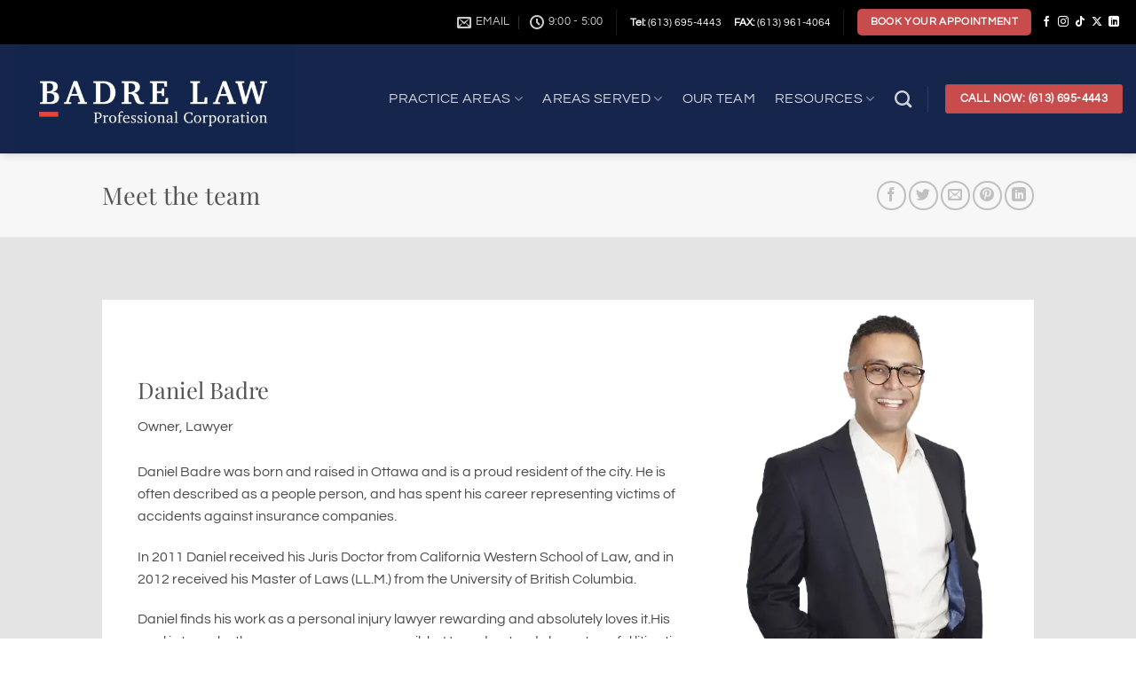

--- FILE ---
content_type: text/html; charset=UTF-8
request_url: https://badrelaw.com/our-team/daniel-badre/
body_size: 20962
content:
<!DOCTYPE html><html lang="en-US" prefix="og: https://ogp.me/ns#" class="loading-site no-js"><head metasync_optimized><script type="application/ld+json" data-otto-pixel="dynamic-seo">{
   "@context": "https://schema.org",
   "@type": "WebPage",
   "@id": "https://badrelaw.com/our-team/daniel-badre/#WebPage",
   "headline": "Daniel Badre: Ottawa Injury Lawyer | Badre Law Firm",
   "url": "https://badrelaw.com/our-team/daniel-badre/",
   "description": "Daniel Badre: Ottawa injury lawyer at Badre Law Firm. Get expert legal help and support for your case. Contact us now.",
   "keywords": [
      "injury",
      "accident",
      "lawyer",
      "slip and fall",
      "law",
      "personal injury",
      "negligence",
      "paralegal",
      "pedestrian",
      "fee",
      "car accident",
      "attorney",
      "personal injury law",
      "lawyers",
      "justice",
      "law clerk",
      "reputation",
      "spinal cord",
      "policy",
      "law professional corporation",
      "lawyer ottawa",
      "email address",
      "ontario",
      "personal injury case",
      "key factors",
      "injury claim",
      "british columbia",
      "master of laws",
      "insurance law",
      "snowmobile",
      "telephone number",
      "bicycle",
      "law firm",
      "traffic collision",
      "badre law professional corporation",
      "vehicle insurance",
      "dog bite",
      "driving under the influence",
      "tort",
      "complaint"
   ],
   "about": [
      {
         "@type": "Thing",
         "name": "injury",
         "description": "",
         "sameAs": [
            "http://en.wikipedia.org/wiki/Injury",
            "https://www.wikidata.org/wiki/Q12421818",
            "https://www.google.com/search?kgmid=/m/02kh4w"
         ]
      },
      {
         "@type": "Thing",
         "name": "accident",
         "description": "",
         "sameAs": [
            "http://en.wikipedia.org/wiki/Accident",
            "https://www.wikidata.org/wiki/Q171558",
            "https://www.google.com/search?kgmid=/m/0kbfd"
         ]
      },
      {
         "@type": "Thing",
         "name": "lawyer",
         "description": "",
         "sameAs": [
            "http://en.wikipedia.org/wiki/Lawyer",
            "https://www.wikidata.org/wiki/Q40348",
            "https://www.google.com/search?kgmid=/m/04gc2"
         ]
      },
      {
         "@type": "Thing",
         "name": "slip and fall",
         "description": "",
         "sameAs": [
            "http://en.wikipedia.org/wiki/Slip_and_fall",
            "https://www.wikidata.org/wiki/Q7540820",
            "https://www.google.com/search?kgmid=/m/078hz4"
         ]
      },
      {
         "@type": "Thing",
         "name": "law",
         "description": "",
         "sameAs": [
            "http://en.wikipedia.org/wiki/Law",
            "https://www.wikidata.org/wiki/Q7748",
            "https://www.google.com/search?kgmid=/m/04gb7"
         ]
      },
      {
         "@type": "Thing",
         "name": "personal injury",
         "description": "",
         "sameAs": [
            "http://en.wikipedia.org/wiki/Personal_injury",
            "https://www.wikidata.org/wiki/Q1459068",
            "https://www.google.com/search?kgmid=/m/07t6cr"
         ]
      },
      {
         "@type": "Thing",
         "name": "negligence",
         "description": "",
         "sameAs": [
            "http://en.wikipedia.org/wiki/Negligence",
            "https://www.wikidata.org/wiki/Q160070",
            "https://www.google.com/search?kgmid=/m/05csg"
         ]
      },
      {
         "@type": "Thing",
         "name": "paralegal",
         "description": "",
         "sameAs": [
            "http://en.wikipedia.org/wiki/Paralegal",
            "https://www.wikidata.org/wiki/Q620413",
            "https://www.google.com/search?kgmid=/m/01jbr2"
         ]
      },
      {
         "@type": "Thing",
         "name": "pedestrian",
         "description": "",
         "sameAs": [
            "http://en.wikipedia.org/wiki/Pedestrian",
            "https://www.wikidata.org/wiki/Q221488",
            "https://www.google.com/search?kgmid=/m/017r8p"
         ]
      },
      {
         "@type": "Thing",
         "name": "fee",
         "description": "",
         "sameAs": [
            "http://en.wikipedia.org/wiki/Fee",
            "https://www.wikidata.org/wiki/Q11765",
            "https://www.google.com/search?kgmid=/m/03fk6m"
         ]
      },
      {
         "@type": "Thing",
         "name": "car accident",
         "description": "",
         "sameAs": []
      },
      {
         "@type": "Thing",
         "name": "attorney",
         "description": "",
         "sameAs": []
      },
      {
         "@type": "Thing",
         "name": "personal injury law",
         "description": "",
         "sameAs": []
      },
      {
         "@type": "Thing",
         "name": "lawyers",
         "description": "",
         "sameAs": []
      },
      {
         "@type": "Thing",
         "name": "justice",
         "description": "",
         "sameAs": [
            "http://en.wikipedia.org/wiki/Justice",
            "https://www.wikidata.org/wiki/Q13189320",
            "https://www.google.com/search?kgmid=/m/045k9"
         ]
      },
      {
         "@type": "Thing",
         "name": "law clerk",
         "description": "",
         "sameAs": [
            "http://en.wikipedia.org/wiki/Law_clerk",
            "https://www.wikidata.org/wiki/Q883231",
            "https://www.google.com/search?kgmid=/m/05lgtd"
         ]
      },
      {
         "@type": "Thing",
         "name": "reputation",
         "description": "",
         "sameAs": [
            "http://en.wikipedia.org/wiki/Reputation",
            "https://www.wikidata.org/wiki/Q877546",
            "https://www.google.com/search?kgmid=/m/01hwbh"
         ]
      },
      {
         "@type": "Thing",
         "name": "spinal cord",
         "description": "",
         "sameAs": [
            "http://en.wikipedia.org/wiki/Spinal_cord",
            "https://www.wikidata.org/wiki/Q9606",
            "https://www.google.com/search?kgmid=/m/097rn"
         ]
      },
      {
         "@type": "Thing",
         "name": "policy",
         "description": "",
         "sameAs": [
            "http://en.wikipedia.org/wiki/Policy",
            "https://www.wikidata.org/wiki/Q1156854",
            "https://www.google.com/search?kgmid=/m/020xwm"
         ]
      },
      {
         "@type": "Thing",
         "name": "law professional corporation",
         "description": "",
         "sameAs": []
      },
      {
         "@type": "Thing",
         "name": "lawyer ottawa",
         "description": "",
         "sameAs": []
      },
      {
         "@type": "Thing",
         "name": "email address",
         "description": "",
         "sameAs": [
            "http://en.wikipedia.org/wiki/Email_address",
            "https://www.wikidata.org/wiki/Q1273217",
            "https://www.google.com/search?kgmid=/m/01r394"
         ]
      },
      {
         "@type": "Thing",
         "name": "ontario",
         "description": "",
         "sameAs": [
            "http://en.wikipedia.org/wiki/Ontario",
            "https://www.wikidata.org/wiki/Q1904",
            "https://www.google.com/search?kgmid=/m/05kr_"
         ]
      },
      {
         "@type": "Thing",
         "name": "personal injury case",
         "description": "",
         "sameAs": []
      },
      {
         "@type": "Thing",
         "name": "key factors",
         "description": "",
         "sameAs": []
      },
      {
         "@type": "Thing",
         "name": "injury claim",
         "description": "",
         "sameAs": []
      },
      {
         "@type": "Thing",
         "name": "british columbia",
         "description": "",
         "sameAs": [
            "http://en.wikipedia.org/wiki/British_Columbia",
            "https://www.wikidata.org/wiki/Q1973",
            "https://www.google.com/search?kgmid=/m/015jr"
         ]
      },
      {
         "@type": "Thing",
         "name": "master of laws",
         "description": "",
         "sameAs": [
            "http://en.wikipedia.org/wiki/Master_of_Laws",
            "https://www.wikidata.org/wiki/Q754848",
            "https://www.google.com/search?kgmid=/m/02cq61"
         ]
      },
      {
         "@type": "Thing",
         "name": "insurance law",
         "description": "",
         "sameAs": [
            "http://en.wikipedia.org/wiki/Insurance_law",
            "https://www.wikidata.org/wiki/Q1037642",
            "https://www.google.com/search?kgmid=/m/0288ghd"
         ]
      },
      {
         "@type": "Thing",
         "name": "snowmobile",
         "description": "",
         "sameAs": [
            "http://en.wikipedia.org/wiki/Snowmobile",
            "https://www.wikidata.org/wiki/Q17240",
            "https://www.google.com/search?kgmid=/m/01x3jk"
         ]
      },
      {
         "@type": "Thing",
         "name": "telephone number",
         "description": "",
         "sameAs": [
            "http://en.wikipedia.org/wiki/Telephone_number",
            "https://www.wikidata.org/wiki/Q214995",
            "https://www.google.com/search?kgmid=/m/07klh"
         ]
      },
      {
         "@type": "Thing",
         "name": "bicycle",
         "description": "",
         "sameAs": [
            "http://en.wikipedia.org/wiki/Bicycle",
            "https://www.wikidata.org/wiki/Q11442",
            "https://www.google.com/search?kgmid=/m/0199g"
         ]
      },
      {
         "@type": "Thing",
         "name": "law firm",
         "description": "",
         "sameAs": []
      },
      {
         "@type": "Thing",
         "name": "traffic collision",
         "description": "",
         "sameAs": [
            "http://en.wikipedia.org/wiki/Traffic_collision",
            "https://www.wikidata.org/wiki/Q9687",
            "https://www.google.com/search?kgmid=/m/08q1tg"
         ]
      },
      {
         "@type": "Thing",
         "name": "badre law professional corporation",
         "description": "",
         "sameAs": []
      },
      {
         "@type": "Thing",
         "name": "vehicle insurance",
         "description": "",
         "sameAs": [
            "http://en.wikipedia.org/wiki/Vehicle_insurance",
            "https://www.wikidata.org/wiki/Q1068361",
            "https://www.google.com/search?kgmid=/m/02qvly"
         ]
      },
      {
         "@type": "Thing",
         "name": "dog bite",
         "description": "",
         "sameAs": [
            "http://en.wikipedia.org/wiki/Dog_bite",
            "https://www.wikidata.org/wiki/Q38624",
            "https://www.google.com/search?kgmid=/m/094h2w"
         ]
      },
      {
         "@type": "Thing",
         "name": "driving under the influence",
         "description": "",
         "sameAs": [
            "http://en.wikipedia.org/wiki/Driving_under_the_influence",
            "https://www.wikidata.org/wiki/Q250062",
            "https://www.google.com/search?kgmid=/m/02k2cg"
         ]
      },
      {
         "@type": "Thing",
         "name": "tort",
         "description": "",
         "sameAs": [
            "http://en.wikipedia.org/wiki/Tort",
            "https://www.wikidata.org/wiki/Q158970",
            "https://www.google.com/search?kgmid=/m/07c10"
         ]
      },
      {
         "@type": "Thing",
         "name": "complaint",
         "description": "",
         "sameAs": [
            "http://en.wikipedia.org/wiki/Complaint",
            "https://www.wikidata.org/wiki/Q836925",
            "https://www.google.com/search?kgmid=/m/022qp"
         ]
      }
   ]
}</script><script type="application/ld+json" data-otto-pixel="dynamic-seo">{
   "@id": "https://badrelaw.com/our-team/daniel-badre/#FAQPage",
   "@context": "https://schema.org",
   "@type": "FAQPage",
   "description": "",
   "alternativeHeadline": "The most frequently asked questions",
   "url": "https://badrelaw.com/our-team/daniel-badre/",
   "mainEntity": [
      {
         "@type": "Question",
         "name": "Does Badre Law offer free initial consultations?",
         "acceptedAnswer": {
            "@type": "Answer",
            "text": "Badre Law offers free initial consultations to potential clients. This allows individuals to discuss their personal injury cases and understand their legal options without any financial obligation."
         }
      },
      {
         "@type": "Question",
         "name": "How does Badre Law impact businesses?",
         "acceptedAnswer": {
            "@type": "Answer",
            "text": "Badre Law impacts businesses by providing expert legal guidance in personal injury cases, helping them navigate liability issues and ensuring compliance with regulations, ultimately safeguarding their reputation and financial stability."
         }
      },
      {
         "@type": "Question",
         "name": "What areas of law does Badre Law specialize in?",
         "acceptedAnswer": {
            "@type": "Answer",
            "text": "Badre Law specializes in personal injury law, focusing on helping clients navigate the legal process after accidents and ensuring they receive the compensation they deserve."
         }
      },
      {
         "@type": "Question",
         "name": "Are Badre Laws attorneys licensed to practice in Ontario?",
         "acceptedAnswer": {
            "@type": "Answer",
            "text": "Badre Law Firm attorneys are licensed to practice in Ontario, ensuring that clients receive expert legal representation in personal injury cases within the state."
         }
      },
      {
         "@type": "Question",
         "name": "What services does Badre Law Professional Corporation offer?",
         "acceptedAnswer": {
            "@type": "Answer",
            "text": "Badre Law Professional Corporation offers legal services specializing in personal injury cases, assisting clients with claims related to accidents, negligence, and related legal matters. Our goal is to guide clients through the legal process effectively."
         }
      },
      {
         "@type": "Question",
         "name": "What is Badre Laws approach to case management?",
         "acceptedAnswer": {
            "@type": "Answer",
            "text": "Badre Law's approach to case management emphasizes personalized attention, thorough communication, and strategic planning to ensure each client's needs are met effectively throughout the legal process."
         }
      },
      {
         "@type": "Question",
         "name": "Does Badre Law have experienced trial attorneys?",
         "acceptedAnswer": {
            "@type": "Answer",
            "text": "Badre Law Firm has experienced trial attorneys who are dedicated to representing clients effectively in personal injury cases. Our team is well-equipped to navigate the complexities of trial proceedings to achieve the best possible outcomes for our clients."
         }
      },
      {
         "@type": "Question",
         "name": "What are the benefits of Badre Law?",
         "acceptedAnswer": {
            "@type": "Answer",
            "text": "The benefits of Badre Law include personalized legal support from experienced professionals, a strong focus on personal injury cases, and a commitment to guiding clients through the legal process with compassion and expertise."
         }
      },
      {
         "@type": "Question",
         "name": "Who founded Badre Law Professional Corporation?",
         "acceptedAnswer": {
            "@type": "Answer",
            "text": "The founder of Badre Law Professional Corporation is Daniel Badre, an experienced personal injury lawyer dedicated to helping clients navigate their legal challenges after accidents."
         }
      },
      {
         "@type": "Question",
         "name": "What is Badre Law in simple terms?",
         "acceptedAnswer": {
            "@type": "Answer",
            "text": "Badre Law is a personal injury law firm founded by Daniel Badre, dedicated to helping clients navigate the legal process after accidents and ensuring they receive the compensation they deserve."
         }
      },
      {
         "@type": "Question",
         "name": "What types of cases does Badre Law handle?",
         "acceptedAnswer": {
            "@type": "Answer",
            "text": "Badre Law handles a variety of personal injury cases, including motor vehicle accidents, slip and fall incidents, and workplace injuries, ensuring clients receive the legal support they need during challenging times."
         }
      },
      {
         "@type": "Question",
         "name": "How can I contact Badre Law for assistance?",
         "acceptedAnswer": {
            "@type": "Answer",
            "text": "Contacting Badre Law for assistance is easy. You can reach us by phone at (613) 695-4443, email at info@badrelaw.com, or by visiting our website to fill out a contact form."
         }
      },
      {
         "@type": "Question",
         "name": "What is the process for filing a claim?",
         "acceptedAnswer": {
            "@type": "Answer",
            "text": "The process for filing a claim involves several key steps. First, gather all relevant documentation, such as accident reports and medical records. Next, consult with a personal injury lawyer to evaluate your case and determine the appropriate legal action to take."
         }
      },
      {
         "@type": "Question",
         "name": "Does Badre Law provide legal advice online?",
         "acceptedAnswer": {
            "@type": "Answer",
            "text": "Badre Law does not provide legal advice online. For personalized legal guidance regarding your specific situation, it is best to schedule a consultation with Daniel Badre directly."
         }
      },
      {
         "@type": "Question",
         "name": "What are the fees associated with Badre Law?",
         "acceptedAnswer": {
            "@type": "Answer",
            "text": "The fees associated with Badre Law are typically structured on a contingency basis, meaning clients only pay if they win their case. This approach ensures that clients receive dedicated legal support without upfront costs."
         }
      },
      {
         "@type": "Question",
         "name": "How experienced are Badre Laws attorneys?",
         "acceptedAnswer": {
            "@type": "Answer",
            "text": "The experience of Badre Law Firm attorneys is extensive, with a strong focus on personal injury cases. Our team is dedicated to providing knowledgeable and effective legal representation, ensuring clients receive the support they need throughout the legal process."
         }
      },
      {
         "@type": "Question",
         "name": "What is the success rate of Badre Law?",
         "acceptedAnswer": {
            "@type": "Answer",
            "text": "The success rate of Badre Law reflects the firm's commitment to achieving favorable outcomes for clients in personal injury cases. While specific statistics may vary, Daniel Badre's extensive experience and dedication significantly enhance the likelihood of successful resolutions."
         }
      },
      {
         "@type": "Question",
         "name": "Can Badre Law assist with insurance claims?",
         "acceptedAnswer": {
            "@type": "Answer",
            "text": "Badre Law can assist with insurance claims. Our team is experienced in navigating the complexities of insurance processes, ensuring you receive the compensation you deserve after an accident."
         }
      },
      {
         "@type": "Question",
         "name": "What client testimonials are available for Badre Law?",
         "acceptedAnswer": {
            "@type": "Answer",
            "text": "Client testimonials for Badre Law highlight the firm\u2019s commitment to client care and successful outcomes in personal injury cases. Many clients express appreciation for Daniel Badre's professionalism, support, and dedication throughout their legal journey."
         }
      },
      {
         "@type": "Question",
         "name": "How long does a typical case take?",
         "acceptedAnswer": {
            "@type": "Answer",
            "text": "The duration of a typical case can vary significantly based on its complexity and the specifics involved. Generally, personal injury cases may take several months to a few years to resolve, depending on factors such as negotiations and court schedules."
         }
      },
      {
         "@type": "Question",
         "name": "What should I bring to my consultation?",
         "acceptedAnswer": {
            "@type": "Answer",
            "text": "What to bring to your consultation includes essential documents such as accident reports, medical records, insurance information, and any correspondence related to your case. This will help us better understand your situation and provide effective legal guidance."
         }
      },
      {
         "@type": "Question",
         "name": "Does Badre Law offer payment plans for clients?",
         "acceptedAnswer": {
            "@type": "Answer",
            "text": "Badre Law offers flexible payment plans to accommodate clients' financial needs. We understand that legal services can be a significant expense, and we strive to make our services accessible to everyone."
         }
      },
      {
         "@type": "Question",
         "name": "What is the firms approach to client communication?",
         "acceptedAnswer": {
            "@type": "Answer",
            "text": "The firm's approach to client communication is centered on transparency and responsiveness. We prioritize keeping clients informed throughout their cases, ensuring they feel supported and confident in the legal process."
         }
      },
      {
         "@type": "Question",
         "name": "Are there any case limits for Badre Law?",
         "acceptedAnswer": {
            "@type": "Answer",
            "text": "The case limits for Badre Law depend on the specific circumstances of each personal injury case. Our firm is committed to providing tailored legal support, regardless of the complexity or scale of the case."
         }
      },
      {
         "@type": "Question",
         "name": "What resources does Badre Law provide for clients?",
         "acceptedAnswer": {
            "@type": "Answer",
            "text": "Badre Law provides clients with a range of resources, including personalized legal consultations, access to informative materials about personal injury laws, and ongoing support throughout the legal process to ensure their needs are met effectively."
         }
      },
      {
         "@type": "Question",
         "name": "How does Badre Law handle client confidentiality?",
         "acceptedAnswer": {
            "@type": "Answer",
            "text": "Badre Law prioritizes client confidentiality by implementing strict privacy protocols and safeguarding all sensitive information. Our commitment ensures that your personal details and case information remain secure and confidential throughout the legal process."
         }
      },
      {
         "@type": "Question",
         "name": "What is the firms policy on case updates?",
         "acceptedAnswer": {
            "@type": "Answer",
            "text": "The firm's policy on case updates is to keep clients informed throughout the legal process. We provide regular updates on case progress and ensure that clients are aware of any significant developments."
         }
      },
      {
         "@type": "Question",
         "name": "Can Badre Law represent clients in court?",
         "acceptedAnswer": {
            "@type": "Answer",
            "text": "Badre Law can represent clients in court. With extensive experience in personal injury cases, Daniel Badre and his team are dedicated to advocating for clients\u2019 rights throughout the legal process, ensuring they receive the support they need."
         }
      },
      {
         "@type": "Question",
         "name": "What distinguishes Badre Law from other firms?",
         "acceptedAnswer": {
            "@type": "Answer",
            "text": "What distinguishes Badre Law from other firms is its unwavering commitment to personalized client care, extensive expertise in personal injury law, and a proven track record of successful outcomes, ensuring clients receive the dedicated support they deserve."
         }
      }
   ]
}</script><script type="application/ld+json">[{"@type": "ImageObject", "caption": "Badre Law logo featuring the text \"BADRE LAW\" and \"Professional Corporation,\" designed in a modern style with a blue background and red accent.", "license": "https://creativecommons.org/licenses/by-nc/4.0/", "@context": "https://schema.org/", "contentUrl": "https://b1788691.smushcdn.com/1788691/wp-content/uploads/2023/07/badre-law-logo-daniel-compressed-1024x398.jpg?lossy=0&strip=1&webp=1"}, {"@type": "ImageObject", "caption": "Image promoting \"No Fees\" policy, featuring a dollar sign and text stating \"Absolutely No Fees Until We Win,\" relevant to Badre Law Firm's personal injury legal services.", "license": "https://creativecommons.org/licenses/by-nc/4.0/", "@context": "https://schema.org/", "contentUrl": "https://b1788691.smushcdn.com/1788691/wp-content/uploads/2024/09/No-fees.jpg?lossy=0&strip=1&webp=1"}, {"@type": "ImageObject", "caption": "Logo of Badre Law Firm featuring a prominent white letter 'B' on a dark blue background with a red bar below, representing the firm's focus on personal injury law and legal guidance related to Canada Pension Plan benefits.", "license": "https://creativecommons.org/licenses/by-nc/4.0/", "@context": "https://schema.org/", "contentUrl": "https://b1788691.smushcdn.com/1788691/wp-content/uploads/2017/01/Badre_Law_B_Dark.png?lossy=0&strip=1&webp=1"}, {"@type": "ImageObject", "caption": "Digital logo for Badre Law Firm, emphasizing legal services related to personal injury and Canada Pension Plan benefits.", "license": "https://creativecommons.org/licenses/by-nc/4.0/", "@context": "https://schema.org/", "contentUrl": "https://blueprinted.digital/wp-content/uploads/2023/10/digital-by-blueprinted-blue.png"}, {"@type": "ImageObject", "caption": "Ontario flag with text \"WE SERVE ALL OF ONTARIO,\" emphasizing Badre Law Professional Corporation's commitment to providing legal assistance for personal injury claims across the province.", "license": "https://creativecommons.org/licenses/by-nc/4.0/", "@context": "https://schema.org/", "contentUrl": "https://b1788691.smushcdn.com/1788691/wp-content/uploads/2025/08/Badrelaw_ON.jpg?lossy=0&strip=1&webp=1"}]</script><script type="application/ld+json" data-otto-pixel="dynamic-seo">{
   "@context": "https://schema.org",
   "@type": "LegalService",
   "image": "https://storage.googleapis.com/content-assistant-images-persistent/c4bcae8c-a4f2-4278-927f-0d9c3d0cf3cd.webp",
   "url": "https://badrelaw.com",
   "sameAs": [
      "https://x.com/danielbadre",
      "https://www.facebook.com/badrelaw/",
      "https://www.youtube.com/@danielbadre",
      "https://www.instagram.com/danielbadre",
      "https://www.linkedin.com/company/badre-law-professional-corporation/",
      "https://www.tiktok.com/@danielbadre"
   ],
   "logo": "https://storage.googleapis.com/content-assistant-images-persistent/d769e4ac-430f-473c-8c72-61bc4b74c79e.webp",
   "name": "Badre Law Professional Corporation",
   "description": "Badre Law is a dedicated team of experienced personal injury attorneys, law clerks, paralegals, and litigation assistants. We provide expert legal services with thorough support and unwavering advocacy, committed to securing the best possible results for our clients.",
   "email": "info@badrelaw.com",
   "telephone": "+16136954443",
   "address": [
      {
         "@type": "PostalAddress",
         "streetAddress": "1505 Laperriere Avenue #210",
         "addressLocality": "Ottawa",
         "addressCountry": "CA",
         "addressRegion": "Downtown",
         "postalCode": "K1Z 7S9"
      }
   ]
}</script><meta charset="UTF-8"/><link rel="profile" href="http://gmpg.org/xfn/11"/><link rel="pingback" href="https://badrelaw.com/xmlrpc.php"/><script>(function(html){html.className = html.className.replace(/\bno-js\b/,'js')})(document.documentElement);</script><link rel="dns-prefetch" href="//sa.searchatlas.com"><link rel="preconnect" href="https://sa.searchatlas.com" crossorigin><meta name="otto" content="uuid=b01fa676-4065-4300-84bb-b0da7b72dc42; type=wordpress; enabled=true; version=2.5.14"><script>window.__SA_DYO_INITIALIZED__=true;</script><meta name="viewport" content="width=device-width, initial-scale=1"/><!-- Search Engine Optimization by Rank Math PRO - https://rankmath.com/ --><title>Daniel Badre: Ottawa Injury Lawyer | Badre Law Firm</title><meta name="description" content="Daniel Badre: Ottawa injury lawyer at Badre Law Firm. Get expert legal help and support for your case. Contact us now."/><meta name="robots" content="follow, index, max-snippet:-1, max-video-preview:-1, max-image-preview:large"/><link rel="canonical" href="https://badrelaw.com/our-team/daniel-badre/"/><meta property="og:locale" content="en_US"/><meta property="og:type" content="article"/><meta property="og:title" content="Daniel Badre: Ottawa Injury Lawyer | Badre Law Firm"/><meta property="og:description" content="Daniel Badre: Ottawa injury lawyer at Badre Law Firm. Get expert legal help and support for your case. Contact us now."/><meta property="og:url" content="https://badrelaw.com/our-team/daniel-badre/"/><meta property="og:site_name" content="Badre Law PC"/><meta property="article:publisher" content="https://www.facebook.com/badrelaw/"/><meta property="og:updated_time" content="2025-12-05T01:14:34+00:00"/><meta property="og:image" content="https://badrelaw.com/wp-content/uploads/2023/06/Daniel_Badre_3.jpg"/><meta property="og:image:secure_url" content="https://badrelaw.com/wp-content/uploads/2023/06/Daniel_Badre_3.jpg"/><meta property="og:image:width" content="509"/><meta property="og:image:height" content="767"/><meta property="og:image:alt" content="Daniel Badre, Lawyer"/><meta property="og:image:type" content="image/jpeg"/><meta property="article:published_time" content="2023-06-28T15:17:52+00:00"/><meta property="article:modified_time" content="2025-12-05T01:14:34+00:00"/><meta name="twitter:card" content="summary_large_image"/><meta name="twitter:title" content="Meet the Team | Law Practice | Badre Law Firm"/><meta name="twitter:description" content="Daniel Badre: Ottawa injury lawyer at Badre Law Firm. Get expert legal help and support for your case. Contact us now."/><meta name="twitter:site" content="@danielbadre"/><meta name="twitter:creator" content="@danielbadre"/><meta name="twitter:image" content="https://badrelaw.com/wp-content/uploads/2023/06/Daniel_Badre_3.jpg"/><meta name="twitter:label1" content="Time to read"/><meta name="twitter:data1" content="2 minutes"/><script type="application/ld+json" class="rank-math-schema-pro">{"@context":"https://schema.org","@graph":[{"@type":"Place","@id":"https://badrelaw.com/#place","address":{"@type":"PostalAddress","streetAddress":"1505 Laperriere Avenue","addressLocality":"Ottawa","addressRegion":"Ontario","postalCode":"K1Z 7T1","addressCountry":"CA"}},{"@type":["LegalService","Organization"],"@id":"https://badrelaw.com/#organization","name":"Badre Law PC","url":"https://badrelaw.com","sameAs":["https://www.facebook.com/badrelaw/","https://twitter.com/danielbadre","https://www.instagram.com/badrelaw/","https://www.linkedin.com/company/badre-law-professional-corporation/"],"email":"support@badrelaw.com","address":{"@type":"PostalAddress","streetAddress":"1505 Laperriere Avenue","addressLocality":"Ottawa","addressRegion":"Ontario","postalCode":"K1Z 7T1","addressCountry":"CA"},"logo":{"@type":"ImageObject","@id":"https://badrelaw.com/#logo","url":"https://badrelaw.com/wp-content/uploads/2023/07/badre-law-logo-daniel-compressed.jpg","contentUrl":"https://badrelaw.com/wp-content/uploads/2023/07/badre-law-logo-daniel-compressed.jpg","caption":"Badre Law PC","inLanguage":"en-US","width":"1800","height":"700"},"priceRange":"$","openingHours":["Monday,Tuesday,Wednesday,Thursday,Friday 08:00-17:00"],"description":"Badre Law is an Ottawa-based firm serving eastern Ontario, offering comprehensive legal advice and professional representation. Our experienced team is dedicated to protecting your rights and interests, providing expert support through legal challenges. You can count on us to advocate for your needs with commitment and expertise. Trust Badre Law to guide you through the complexities of the legal system, allowing you to focus on what matters most. We are your steadfast ally in managing your legal concerns effectively.","location":{"@id":"https://badrelaw.com/#place"},"image":{"@id":"https://badrelaw.com/#logo"},"telephone":"+16136954443"},{"@type":"WebSite","@id":"https://badrelaw.com/#website","url":"https://badrelaw.com","name":"Badre Law PC","alternateName":"Badre Law","publisher":{"@id":"https://badrelaw.com/#organization"},"inLanguage":"en-US"},{"@type":"ImageObject","@id":"https://badrelaw.com/wp-content/uploads/2023/06/Daniel_Badre_3.jpg","url":"https://badrelaw.com/wp-content/uploads/2023/06/Daniel_Badre_3.jpg","width":"509","height":"767","caption":"Daniel Badre, Lawyer","inLanguage":"en-US"},{"@type":"WebPage","@id":"https://badrelaw.com/our-team/daniel-badre/#webpage","url":"https://badrelaw.com/our-team/daniel-badre/","name":"Daniel Badre: Ottawa Injury Lawyer | Badre Law Firm","datePublished":"2023-06-28T15:17:52+00:00","dateModified":"2025-12-05T01:14:34+00:00","isPartOf":{"@id":"https://badrelaw.com/#website"},"primaryImageOfPage":{"@id":"https://badrelaw.com/wp-content/uploads/2023/06/Daniel_Badre_3.jpg"},"inLanguage":"en-US"},{"@type":"Person","@id":"https://badrelaw.com/our-team/daniel-badre/#author","name":"webmaster","image":{"@type":"ImageObject","@id":"https://secure.gravatar.com/avatar/f921df9bd47d776bb42c6d9028c62b7f74164e562ab7b12b4bf2a25b08157821?s=96&amp;d=mm&amp;r=g","url":"https://secure.gravatar.com/avatar/f921df9bd47d776bb42c6d9028c62b7f74164e562ab7b12b4bf2a25b08157821?s=96&amp;d=mm&amp;r=g","caption":"webmaster","inLanguage":"en-US"},"worksFor":{"@id":"https://badrelaw.com/#organization"}},{"@type":"Article","headline":"Daniel Badre: Ottawa Injury Lawyer | Badre Law Firm","keywords":"Daniel Badre","datePublished":"2023-06-28T15:17:52+00:00","dateModified":"2025-12-05T01:14:34+00:00","author":{"@id":"https://badrelaw.com/our-team/daniel-badre/#author","name":"webmaster"},"publisher":{"@id":"https://badrelaw.com/#organization"},"description":"Daniel Badre: Ottawa injury lawyer at Badre Law Firm. Get expert legal help and support for your case. Contact us now.","name":"Daniel Badre: Ottawa Injury Lawyer | Badre Law Firm","@id":"https://badrelaw.com/our-team/daniel-badre/#richSnippet","isPartOf":{"@id":"https://badrelaw.com/our-team/daniel-badre/#webpage"},"image":{"@id":"https://badrelaw.com/wp-content/uploads/2023/06/Daniel_Badre_3.jpg"},"inLanguage":"en-US","mainEntityOfPage":{"@id":"https://badrelaw.com/our-team/daniel-badre/#webpage"}}]}</script><!-- /Rank Math WordPress SEO plugin --><link rel='dns-prefetch' href='//b1788691.smushcdn.com'/><link rel='prefetch' href='https://badrelaw.com/wp-content/themes/flatsome/assets/js/flatsome.js?ver=e2eddd6c228105dac048'/><link rel='prefetch' href='https://badrelaw.com/wp-content/themes/flatsome/assets/js/chunk.slider.js?ver=3.20.2'/><link rel='prefetch' href='https://badrelaw.com/wp-content/themes/flatsome/assets/js/chunk.popups.js?ver=3.20.2'/><link rel='prefetch' href='https://badrelaw.com/wp-content/themes/flatsome/assets/js/chunk.tooltips.js?ver=3.20.2'/><link rel="alternate" type="application/rss+xml" title="Badre Law Firm &raquo; Feed" href="https://badrelaw.com/feed/"/><link rel="alternate" type="application/rss+xml" title="Badre Law Firm &raquo; Comments Feed" href="https://badrelaw.com/comments/feed/"/><link rel="alternate" title="oEmbed (JSON)" type="application/json+oembed" href="https://badrelaw.com/wp-json/oembed/1.0/embed?url=https%3A%2F%2Fbadrelaw.com%2Four-team%2Fdaniel-badre%2F"/><link rel="alternate" title="oEmbed (XML)" type="text/xml+oembed" href="https://badrelaw.com/wp-json/oembed/1.0/embed?url=https%3A%2F%2Fbadrelaw.com%2Four-team%2Fdaniel-badre%2F&amp;format=xml"/><style>
			.lazyload,
			.lazyloading {
				max-width: 100%;
			}
		</style><style id='wp-img-auto-sizes-contain-inline-css' type='text/css'>
img:is([sizes=auto i],[sizes^="auto," i]){contain-intrinsic-size:3000px 1500px}
/*# sourceURL=wp-img-auto-sizes-contain-inline-css */
</style><link rel='stylesheet' id='flatsome-main-css' href='https://badrelaw.com/wp-content/themes/flatsome/assets/css/flatsome.css?ver=3.20.2' type='text/css' media='all'/><style id='flatsome-main-inline-css' type='text/css'>
@font-face {
				font-family: "fl-icons";
				font-display: block;
				src: url(https://badrelaw.com/wp-content/themes/flatsome/assets/css/icons/fl-icons.eot?v=3.20.2);
				src:
					url(https://badrelaw.com/wp-content/themes/flatsome/assets/css/icons/fl-icons.eot#iefix?v=3.20.2) format("embedded-opentype"),
					url(https://badrelaw.com/wp-content/themes/flatsome/assets/css/icons/fl-icons.woff2?v=3.20.2) format("woff2"),
					url(https://badrelaw.com/wp-content/themes/flatsome/assets/css/icons/fl-icons.ttf?v=3.20.2) format("truetype"),
					url(https://badrelaw.com/wp-content/themes/flatsome/assets/css/icons/fl-icons.woff?v=3.20.2) format("woff"),
					url(https://badrelaw.com/wp-content/themes/flatsome/assets/css/icons/fl-icons.svg?v=3.20.2#fl-icons) format("svg");
			}
/*# sourceURL=flatsome-main-inline-css */
</style><script type="text/javascript" src="https://badrelaw.com/wp-includes/js/jquery/jquery.min.js?ver=3.7.1" id="jquery-core-js"></script><link rel="https://api.w.org/" href="https://badrelaw.com/wp-json/"/><link rel="alternate" title="JSON" type="application/json" href="https://badrelaw.com/wp-json/wp/v2/pages/18364"/><link rel="EditURI" type="application/rsd+xml" title="RSD" href="https://badrelaw.com/xmlrpc.php?rsd"/><meta name="generator" content="WordPress 6.9"/><link rel='shortlink' href='https://badrelaw.com/?p=18364'/><!-- HFCM by 99 Robots - Snippet # 8: Google Analytics G4A --><!-- Google tag (gtag.js) --><script async src="https://www.googletagmanager.com/gtag/js?id=G-DSQ9EN2B2D"></script><script>
  window.dataLayer = window.dataLayer || [];
  function gtag(){dataLayer.push(arguments);}
  gtag('js', new Date());

  gtag('config', 'G-DSQ9EN2B2D');
</script><!-- /end HFCM by 99 Robots --><!-- HFCM by 99 Robots - Snippet # 11: Visitor Tracking --><script async defer src="https://app.visitortracking.com/assets/js/tracer.js"> </script><script>
  function init_tracer() {
   var tracer = new Tracer({
    websiteId : '51cb4b46-09c3-4ba5-9f01-bde4d948efe1',
    async : true,
    debug : false
   });
}
</script><!-- /end HFCM by 99 Robots --><script>
			document.documentElement.className = document.documentElement.className.replace('no-js', 'js');
		</script><style>
			.no-js img.lazyload {
				display: none;
			}

			figure.wp-block-image img.lazyloading {
				min-width: 150px;
			}

			.lazyload,
			.lazyloading {
				--smush-placeholder-width: 100px;
				--smush-placeholder-aspect-ratio: 1/1;
				width: var(--smush-image-width, var(--smush-placeholder-width)) !important;
				aspect-ratio: var(--smush-image-aspect-ratio, var(--smush-placeholder-aspect-ratio)) !important;
			}

						.lazyload, .lazyloading {
				opacity: 0;
			}

			.lazyloaded {
				opacity: 1;
				transition: opacity 400ms;
				transition-delay: 0ms;
			}

					</style><link rel="preload" href="https://badrelaw.com/wp-content/plugins/hustle/assets/hustle-ui/fonts/hustle-icons-font.woff2" as="font" type="font/woff2" crossorigin><link rel="icon" href="https://b1788691.smushcdn.com/1788691/wp-content/uploads/2017/01/cropped-Badre_Law_B_Dark-32x32.png?lossy=0&amp;strip=1&amp;webp=1" sizes="32x32"/><link rel="icon" href="https://b1788691.smushcdn.com/1788691/wp-content/uploads/2017/01/cropped-Badre_Law_B_Dark-192x192.png?lossy=0&amp;strip=1&amp;webp=1" sizes="192x192"/><link rel="apple-touch-icon" href="https://b1788691.smushcdn.com/1788691/wp-content/uploads/2017/01/cropped-Badre_Law_B_Dark-180x180.png?lossy=0&amp;strip=1&amp;webp=1"/><meta name="msapplication-TileImage" content="https://badrelaw.com/wp-content/uploads/2017/01/cropped-Badre_Law_B_Dark-270x270.png"/><style id="custom-css" type="text/css">:root {--primary-color: #16254c;--fs-color-primary: #16254c;--fs-color-secondary: #c84c4b;--fs-color-success: #627D47;--fs-color-alert: #b20000;--fs-color-base: #4a4a4a;--fs-experimental-link-color: #ed4637;--fs-experimental-link-color-hover: #111;}.tooltipster-base {--tooltip-color: #fff;--tooltip-bg-color: #000;}.off-canvas-right .mfp-content, .off-canvas-left .mfp-content {--drawer-width: 300px;}.header-main{height: 123px}#logo img{max-height: 123px}#logo{width:369px;}.header-bottom{min-height: 55px}.header-top{min-height: 50px}.transparent .header-main{height: 90px}.transparent #logo img{max-height: 90px}.has-transparent + .page-title:first-of-type,.has-transparent + #main > .page-title,.has-transparent + #main > div > .page-title,.has-transparent + #main .page-header-wrapper:first-of-type .page-title{padding-top: 170px;}.header.show-on-scroll,.stuck .header-main{height:70px!important}.stuck #logo img{max-height: 70px!important}.header-bg-color {background-color: #16254c}.header-bottom {background-color: #16264c}.stuck .header-main .nav > li > a{line-height: 50px }@media (max-width: 549px) {.header-main{height: 95px}#logo img{max-height: 95px}}.nav-dropdown{font-size:100%}.header-top{background-color:#000000!important;}body{font-size: 100%;}@media screen and (max-width: 549px){body{font-size: 100%;}}body{font-family: Questrial, sans-serif;}body {font-weight: 400;font-style: normal;}.nav > li > a {font-family: Questrial, sans-serif;}.mobile-sidebar-levels-2 .nav > li > ul > li > a {font-family: Questrial, sans-serif;}.nav > li > a,.mobile-sidebar-levels-2 .nav > li > ul > li > a {font-weight: 400;font-style: normal;}h1,h2,h3,h4,h5,h6,.heading-font, .off-canvas-center .nav-sidebar.nav-vertical > li > a{font-family: "Playfair Display", sans-serif;}h1,h2,h3,h4,h5,h6,.heading-font,.banner h1,.banner h2 {font-weight: 400;font-style: normal;}.alt-font{font-family: Lato, sans-serif;}.alt-font {font-weight: 400!important;font-style: normal!important;}input[type='submit'], input[type="button"], button:not(.icon), .button:not(.icon){border-radius: 5!important}.absolute-footer, html{background-color: #ffffff}.nav-vertical-fly-out > li + li {border-top-width: 1px; border-top-style: solid;}/* Custom CSS */.entry-author {display: none;}.gform_wrapper ul li:after, .gform_wrapper ul li:before, .gform_wrapper ul.gform_fields {padding: 0 16px 0 16px;}.gform_footer input.button, .gform_wrapper .gform_footer input[type=submit], .gform_wrapper .gform_page_footer input.button, .gform_wrapper .gform_page_footer input[type=submit] {background: #ee4036;}div.gform_footer.top_label {text-align: center;}.label-new.menu-item > a:after{content:"New";}.label-hot.menu-item > a:after{content:"Hot";}.label-sale.menu-item > a:after{content:"Sale";}.label-popular.menu-item > a:after{content:"Popular";}</style><style type="text/css" id="wp-custom-css">
			.form-home-page {
	z-index:5;
}

@media screen and (min-width: 720px) {
#forminator-module-15687 {
    display: inline-flex;
    margin-right: 0px;
    margin-left: 150px;
	
	}		
}


@media screen and (min-width: 720px) {
#forminator-module-24050 {
    display: inline-flex;
    margin-left: 150px;
	
	}		
}

		</style><style id="kirki-inline-styles">/* cyrillic */
@font-face {
  font-family: 'Playfair Display';
  font-style: normal;
  font-weight: 400;
  font-display: swap;
  src: url(https://badrelaw.com/wp-content/fonts/playfair-display/nuFvD-vYSZviVYUb_rj3ij__anPXJzDwcbmjWBN2PKdFvXDTbtPY_Q.woff2) format('woff2');
  unicode-range: U+0301, U+0400-045F, U+0490-0491, U+04B0-04B1, U+2116;
}
/* vietnamese */
@font-face {
  font-family: 'Playfair Display';
  font-style: normal;
  font-weight: 400;
  font-display: swap;
  src: url(https://badrelaw.com/wp-content/fonts/playfair-display/nuFvD-vYSZviVYUb_rj3ij__anPXJzDwcbmjWBN2PKdFvXDYbtPY_Q.woff2) format('woff2');
  unicode-range: U+0102-0103, U+0110-0111, U+0128-0129, U+0168-0169, U+01A0-01A1, U+01AF-01B0, U+0300-0301, U+0303-0304, U+0308-0309, U+0323, U+0329, U+1EA0-1EF9, U+20AB;
}
/* latin-ext */
@font-face {
  font-family: 'Playfair Display';
  font-style: normal;
  font-weight: 400;
  font-display: swap;
  src: url(https://badrelaw.com/wp-content/fonts/playfair-display/nuFvD-vYSZviVYUb_rj3ij__anPXJzDwcbmjWBN2PKdFvXDZbtPY_Q.woff2) format('woff2');
  unicode-range: U+0100-02BA, U+02BD-02C5, U+02C7-02CC, U+02CE-02D7, U+02DD-02FF, U+0304, U+0308, U+0329, U+1D00-1DBF, U+1E00-1E9F, U+1EF2-1EFF, U+2020, U+20A0-20AB, U+20AD-20C0, U+2113, U+2C60-2C7F, U+A720-A7FF;
}
/* latin */
@font-face {
  font-family: 'Playfair Display';
  font-style: normal;
  font-weight: 400;
  font-display: swap;
  src: url(https://badrelaw.com/wp-content/fonts/playfair-display/nuFvD-vYSZviVYUb_rj3ij__anPXJzDwcbmjWBN2PKdFvXDXbtM.woff2) format('woff2');
  unicode-range: U+0000-00FF, U+0131, U+0152-0153, U+02BB-02BC, U+02C6, U+02DA, U+02DC, U+0304, U+0308, U+0329, U+2000-206F, U+20AC, U+2122, U+2191, U+2193, U+2212, U+2215, U+FEFF, U+FFFD;
}/* vietnamese */
@font-face {
  font-family: 'Questrial';
  font-style: normal;
  font-weight: 400;
  font-display: swap;
  src: url(https://badrelaw.com/wp-content/fonts/questrial/QdVUSTchPBm7nuUeVf70sSFlq20.woff2) format('woff2');
  unicode-range: U+0102-0103, U+0110-0111, U+0128-0129, U+0168-0169, U+01A0-01A1, U+01AF-01B0, U+0300-0301, U+0303-0304, U+0308-0309, U+0323, U+0329, U+1EA0-1EF9, U+20AB;
}
/* latin-ext */
@font-face {
  font-family: 'Questrial';
  font-style: normal;
  font-weight: 400;
  font-display: swap;
  src: url(https://badrelaw.com/wp-content/fonts/questrial/QdVUSTchPBm7nuUeVf70sCFlq20.woff2) format('woff2');
  unicode-range: U+0100-02BA, U+02BD-02C5, U+02C7-02CC, U+02CE-02D7, U+02DD-02FF, U+0304, U+0308, U+0329, U+1D00-1DBF, U+1E00-1E9F, U+1EF2-1EFF, U+2020, U+20A0-20AB, U+20AD-20C0, U+2113, U+2C60-2C7F, U+A720-A7FF;
}
/* latin */
@font-face {
  font-family: 'Questrial';
  font-style: normal;
  font-weight: 400;
  font-display: swap;
  src: url(https://badrelaw.com/wp-content/fonts/questrial/QdVUSTchPBm7nuUeVf70viFl.woff2) format('woff2');
  unicode-range: U+0000-00FF, U+0131, U+0152-0153, U+02BB-02BC, U+02C6, U+02DA, U+02DC, U+0304, U+0308, U+0329, U+2000-206F, U+20AC, U+2122, U+2191, U+2193, U+2212, U+2215, U+FEFF, U+FFFD;
}/* latin-ext */
@font-face {
  font-family: 'Lato';
  font-style: normal;
  font-weight: 400;
  font-display: swap;
  src: url(https://badrelaw.com/wp-content/fonts/lato/S6uyw4BMUTPHjxAwXjeu.woff2) format('woff2');
  unicode-range: U+0100-02BA, U+02BD-02C5, U+02C7-02CC, U+02CE-02D7, U+02DD-02FF, U+0304, U+0308, U+0329, U+1D00-1DBF, U+1E00-1E9F, U+1EF2-1EFF, U+2020, U+20A0-20AB, U+20AD-20C0, U+2113, U+2C60-2C7F, U+A720-A7FF;
}
/* latin */
@font-face {
  font-family: 'Lato';
  font-style: normal;
  font-weight: 400;
  font-display: swap;
  src: url(https://badrelaw.com/wp-content/fonts/lato/S6uyw4BMUTPHjx4wXg.woff2) format('woff2');
  unicode-range: U+0000-00FF, U+0131, U+0152-0153, U+02BB-02BC, U+02C6, U+02DA, U+02DC, U+0304, U+0308, U+0329, U+2000-206F, U+20AC, U+2122, U+2191, U+2193, U+2212, U+2215, U+FEFF, U+FFFD;
}</style><style id='global-styles-inline-css' type='text/css'>
:root{--wp--preset--aspect-ratio--square: 1;--wp--preset--aspect-ratio--4-3: 4/3;--wp--preset--aspect-ratio--3-4: 3/4;--wp--preset--aspect-ratio--3-2: 3/2;--wp--preset--aspect-ratio--2-3: 2/3;--wp--preset--aspect-ratio--16-9: 16/9;--wp--preset--aspect-ratio--9-16: 9/16;--wp--preset--color--black: #000000;--wp--preset--color--cyan-bluish-gray: #abb8c3;--wp--preset--color--white: #ffffff;--wp--preset--color--pale-pink: #f78da7;--wp--preset--color--vivid-red: #cf2e2e;--wp--preset--color--luminous-vivid-orange: #ff6900;--wp--preset--color--luminous-vivid-amber: #fcb900;--wp--preset--color--light-green-cyan: #7bdcb5;--wp--preset--color--vivid-green-cyan: #00d084;--wp--preset--color--pale-cyan-blue: #8ed1fc;--wp--preset--color--vivid-cyan-blue: #0693e3;--wp--preset--color--vivid-purple: #9b51e0;--wp--preset--color--primary: #16254c;--wp--preset--color--secondary: #c84c4b;--wp--preset--color--success: #627D47;--wp--preset--color--alert: #b20000;--wp--preset--gradient--vivid-cyan-blue-to-vivid-purple: linear-gradient(135deg,rgb(6,147,227) 0%,rgb(155,81,224) 100%);--wp--preset--gradient--light-green-cyan-to-vivid-green-cyan: linear-gradient(135deg,rgb(122,220,180) 0%,rgb(0,208,130) 100%);--wp--preset--gradient--luminous-vivid-amber-to-luminous-vivid-orange: linear-gradient(135deg,rgb(252,185,0) 0%,rgb(255,105,0) 100%);--wp--preset--gradient--luminous-vivid-orange-to-vivid-red: linear-gradient(135deg,rgb(255,105,0) 0%,rgb(207,46,46) 100%);--wp--preset--gradient--very-light-gray-to-cyan-bluish-gray: linear-gradient(135deg,rgb(238,238,238) 0%,rgb(169,184,195) 100%);--wp--preset--gradient--cool-to-warm-spectrum: linear-gradient(135deg,rgb(74,234,220) 0%,rgb(151,120,209) 20%,rgb(207,42,186) 40%,rgb(238,44,130) 60%,rgb(251,105,98) 80%,rgb(254,248,76) 100%);--wp--preset--gradient--blush-light-purple: linear-gradient(135deg,rgb(255,206,236) 0%,rgb(152,150,240) 100%);--wp--preset--gradient--blush-bordeaux: linear-gradient(135deg,rgb(254,205,165) 0%,rgb(254,45,45) 50%,rgb(107,0,62) 100%);--wp--preset--gradient--luminous-dusk: linear-gradient(135deg,rgb(255,203,112) 0%,rgb(199,81,192) 50%,rgb(65,88,208) 100%);--wp--preset--gradient--pale-ocean: linear-gradient(135deg,rgb(255,245,203) 0%,rgb(182,227,212) 50%,rgb(51,167,181) 100%);--wp--preset--gradient--electric-grass: linear-gradient(135deg,rgb(202,248,128) 0%,rgb(113,206,126) 100%);--wp--preset--gradient--midnight: linear-gradient(135deg,rgb(2,3,129) 0%,rgb(40,116,252) 100%);--wp--preset--font-size--small: 13px;--wp--preset--font-size--medium: 20px;--wp--preset--font-size--large: 36px;--wp--preset--font-size--x-large: 42px;--wp--preset--spacing--20: 0.44rem;--wp--preset--spacing--30: 0.67rem;--wp--preset--spacing--40: 1rem;--wp--preset--spacing--50: 1.5rem;--wp--preset--spacing--60: 2.25rem;--wp--preset--spacing--70: 3.38rem;--wp--preset--spacing--80: 5.06rem;--wp--preset--shadow--natural: 6px 6px 9px rgba(0, 0, 0, 0.2);--wp--preset--shadow--deep: 12px 12px 50px rgba(0, 0, 0, 0.4);--wp--preset--shadow--sharp: 6px 6px 0px rgba(0, 0, 0, 0.2);--wp--preset--shadow--outlined: 6px 6px 0px -3px rgb(255, 255, 255), 6px 6px rgb(0, 0, 0);--wp--preset--shadow--crisp: 6px 6px 0px rgb(0, 0, 0);}:where(body) { margin: 0; }.wp-site-blocks > .alignleft { float: left; margin-right: 2em; }.wp-site-blocks > .alignright { float: right; margin-left: 2em; }.wp-site-blocks > .aligncenter { justify-content: center; margin-left: auto; margin-right: auto; }:where(.is-layout-flex){gap: 0.5em;}:where(.is-layout-grid){gap: 0.5em;}.is-layout-flow > .alignleft{float: left;margin-inline-start: 0;margin-inline-end: 2em;}.is-layout-flow > .alignright{float: right;margin-inline-start: 2em;margin-inline-end: 0;}.is-layout-flow > .aligncenter{margin-left: auto !important;margin-right: auto !important;}.is-layout-constrained > .alignleft{float: left;margin-inline-start: 0;margin-inline-end: 2em;}.is-layout-constrained > .alignright{float: right;margin-inline-start: 2em;margin-inline-end: 0;}.is-layout-constrained > .aligncenter{margin-left: auto !important;margin-right: auto !important;}.is-layout-constrained > :where(:not(.alignleft):not(.alignright):not(.alignfull)){margin-left: auto !important;margin-right: auto !important;}body .is-layout-flex{display: flex;}.is-layout-flex{flex-wrap: wrap;align-items: center;}.is-layout-flex > :is(*, div){margin: 0;}body .is-layout-grid{display: grid;}.is-layout-grid > :is(*, div){margin: 0;}body{padding-top: 0px;padding-right: 0px;padding-bottom: 0px;padding-left: 0px;}a:where(:not(.wp-element-button)){text-decoration: none;}:root :where(.wp-element-button, .wp-block-button__link){background-color: #32373c;border-width: 0;color: #fff;font-family: inherit;font-size: inherit;font-style: inherit;font-weight: inherit;letter-spacing: inherit;line-height: inherit;padding-top: calc(0.667em + 2px);padding-right: calc(1.333em + 2px);padding-bottom: calc(0.667em + 2px);padding-left: calc(1.333em + 2px);text-decoration: none;text-transform: inherit;}.has-black-color{color: var(--wp--preset--color--black) !important;}.has-cyan-bluish-gray-color{color: var(--wp--preset--color--cyan-bluish-gray) !important;}.has-white-color{color: var(--wp--preset--color--white) !important;}.has-pale-pink-color{color: var(--wp--preset--color--pale-pink) !important;}.has-vivid-red-color{color: var(--wp--preset--color--vivid-red) !important;}.has-luminous-vivid-orange-color{color: var(--wp--preset--color--luminous-vivid-orange) !important;}.has-luminous-vivid-amber-color{color: var(--wp--preset--color--luminous-vivid-amber) !important;}.has-light-green-cyan-color{color: var(--wp--preset--color--light-green-cyan) !important;}.has-vivid-green-cyan-color{color: var(--wp--preset--color--vivid-green-cyan) !important;}.has-pale-cyan-blue-color{color: var(--wp--preset--color--pale-cyan-blue) !important;}.has-vivid-cyan-blue-color{color: var(--wp--preset--color--vivid-cyan-blue) !important;}.has-vivid-purple-color{color: var(--wp--preset--color--vivid-purple) !important;}.has-primary-color{color: var(--wp--preset--color--primary) !important;}.has-secondary-color{color: var(--wp--preset--color--secondary) !important;}.has-success-color{color: var(--wp--preset--color--success) !important;}.has-alert-color{color: var(--wp--preset--color--alert) !important;}.has-black-background-color{background-color: var(--wp--preset--color--black) !important;}.has-cyan-bluish-gray-background-color{background-color: var(--wp--preset--color--cyan-bluish-gray) !important;}.has-white-background-color{background-color: var(--wp--preset--color--white) !important;}.has-pale-pink-background-color{background-color: var(--wp--preset--color--pale-pink) !important;}.has-vivid-red-background-color{background-color: var(--wp--preset--color--vivid-red) !important;}.has-luminous-vivid-orange-background-color{background-color: var(--wp--preset--color--luminous-vivid-orange) !important;}.has-luminous-vivid-amber-background-color{background-color: var(--wp--preset--color--luminous-vivid-amber) !important;}.has-light-green-cyan-background-color{background-color: var(--wp--preset--color--light-green-cyan) !important;}.has-vivid-green-cyan-background-color{background-color: var(--wp--preset--color--vivid-green-cyan) !important;}.has-pale-cyan-blue-background-color{background-color: var(--wp--preset--color--pale-cyan-blue) !important;}.has-vivid-cyan-blue-background-color{background-color: var(--wp--preset--color--vivid-cyan-blue) !important;}.has-vivid-purple-background-color{background-color: var(--wp--preset--color--vivid-purple) !important;}.has-primary-background-color{background-color: var(--wp--preset--color--primary) !important;}.has-secondary-background-color{background-color: var(--wp--preset--color--secondary) !important;}.has-success-background-color{background-color: var(--wp--preset--color--success) !important;}.has-alert-background-color{background-color: var(--wp--preset--color--alert) !important;}.has-black-border-color{border-color: var(--wp--preset--color--black) !important;}.has-cyan-bluish-gray-border-color{border-color: var(--wp--preset--color--cyan-bluish-gray) !important;}.has-white-border-color{border-color: var(--wp--preset--color--white) !important;}.has-pale-pink-border-color{border-color: var(--wp--preset--color--pale-pink) !important;}.has-vivid-red-border-color{border-color: var(--wp--preset--color--vivid-red) !important;}.has-luminous-vivid-orange-border-color{border-color: var(--wp--preset--color--luminous-vivid-orange) !important;}.has-luminous-vivid-amber-border-color{border-color: var(--wp--preset--color--luminous-vivid-amber) !important;}.has-light-green-cyan-border-color{border-color: var(--wp--preset--color--light-green-cyan) !important;}.has-vivid-green-cyan-border-color{border-color: var(--wp--preset--color--vivid-green-cyan) !important;}.has-pale-cyan-blue-border-color{border-color: var(--wp--preset--color--pale-cyan-blue) !important;}.has-vivid-cyan-blue-border-color{border-color: var(--wp--preset--color--vivid-cyan-blue) !important;}.has-vivid-purple-border-color{border-color: var(--wp--preset--color--vivid-purple) !important;}.has-primary-border-color{border-color: var(--wp--preset--color--primary) !important;}.has-secondary-border-color{border-color: var(--wp--preset--color--secondary) !important;}.has-success-border-color{border-color: var(--wp--preset--color--success) !important;}.has-alert-border-color{border-color: var(--wp--preset--color--alert) !important;}.has-vivid-cyan-blue-to-vivid-purple-gradient-background{background: var(--wp--preset--gradient--vivid-cyan-blue-to-vivid-purple) !important;}.has-light-green-cyan-to-vivid-green-cyan-gradient-background{background: var(--wp--preset--gradient--light-green-cyan-to-vivid-green-cyan) !important;}.has-luminous-vivid-amber-to-luminous-vivid-orange-gradient-background{background: var(--wp--preset--gradient--luminous-vivid-amber-to-luminous-vivid-orange) !important;}.has-luminous-vivid-orange-to-vivid-red-gradient-background{background: var(--wp--preset--gradient--luminous-vivid-orange-to-vivid-red) !important;}.has-very-light-gray-to-cyan-bluish-gray-gradient-background{background: var(--wp--preset--gradient--very-light-gray-to-cyan-bluish-gray) !important;}.has-cool-to-warm-spectrum-gradient-background{background: var(--wp--preset--gradient--cool-to-warm-spectrum) !important;}.has-blush-light-purple-gradient-background{background: var(--wp--preset--gradient--blush-light-purple) !important;}.has-blush-bordeaux-gradient-background{background: var(--wp--preset--gradient--blush-bordeaux) !important;}.has-luminous-dusk-gradient-background{background: var(--wp--preset--gradient--luminous-dusk) !important;}.has-pale-ocean-gradient-background{background: var(--wp--preset--gradient--pale-ocean) !important;}.has-electric-grass-gradient-background{background: var(--wp--preset--gradient--electric-grass) !important;}.has-midnight-gradient-background{background: var(--wp--preset--gradient--midnight) !important;}.has-small-font-size{font-size: var(--wp--preset--font-size--small) !important;}.has-medium-font-size{font-size: var(--wp--preset--font-size--medium) !important;}.has-large-font-size{font-size: var(--wp--preset--font-size--large) !important;}.has-x-large-font-size{font-size: var(--wp--preset--font-size--x-large) !important;}
/*# sourceURL=global-styles-inline-css */
</style><link rel='stylesheet' id='hustle_icons-css' href='https://badrelaw.com/wp-content/plugins/hustle/assets/hustle-ui/css/hustle-icons.min.css?ver=7.8.7' type='text/css' media='all'/><link rel='stylesheet' id='hustle_global-css' href='https://badrelaw.com/wp-content/plugins/hustle/assets/hustle-ui/css/hustle-global.min.css?ver=7.8.7' type='text/css' media='all'/><link rel='stylesheet' id='hustle_info-css' href='https://badrelaw.com/wp-content/plugins/hustle/assets/hustle-ui/css/hustle-info.min.css?ver=7.8.7' type='text/css' media='all'/><link rel='stylesheet' id='hustle_popup-css' href='https://badrelaw.com/wp-content/plugins/hustle/assets/hustle-ui/css/hustle-popup.min.css?ver=7.8.7' type='text/css' media='all'/><link rel='stylesheet' id='hustle-fonts-css' href='https://fonts.bunny.net/css?family=Roboto%3A700%2Cregular%2Cbold&amp;display=swap&amp;ver=1.0' type='text/css' media='all'/></head><body 7 class="wp-singular page-template page-template-page-blank page-template-page-blank-php page page-id-18364 page-child parent-pageid-11043 wp-theme-flatsome header-shadow lightbox nav-dropdown-has-arrow nav-dropdown-has-shadow nav-dropdown-has-border"><a class="skip-link screen-reader-text" href="#main">Skip to content</a><div id="wrapper"><header id="header" class="header header-full-width has-sticky sticky-fade"><div class="header-wrapper"><div id="top-bar" class="header-top hide-for-sticky nav-dark hide-for-medium"><div class="flex-row container"><div class="flex-col hide-for-medium flex-left"><ul class="nav nav-left medium-nav-center nav-small  nav-"></ul></div><div class="flex-col hide-for-medium flex-center"><ul class="nav nav-center nav-small  nav-"></ul></div><div class="flex-col hide-for-medium flex-right"><ul class="nav top-bar-nav nav-right nav-small  nav-"><li class="header-contact-wrapper"><ul id="header-contact" class="nav medium-nav-center nav-divided nav-uppercase header-contact"><li><a href="mailto:info@badrelaw.com" class="tooltip" title="info@badrelaw.com"><i class="icon-envelop" aria-hidden="true" style="font-size:16px;"></i><span>email			       </span></a></li><li><a href="#" onclick="event.preventDefault()" class="tooltip" title="9:00 - 5:00 | From Monday to Friday"><i class="icon-clock" aria-hidden="true" style="font-size:16px;"></i><span>9:00 - 5:00</span></a></li></ul></li><li class="header-divider"></li><li class="html custom html_top_right_text"><b>Tel:</b> (613) 695-4443</li><li class="html custom html_topbar_right"><b>FAX:</b> (613) 961-4064</li><li class="header-divider"></li><li class="html header-button-2"><div class="header-button"><a href="/appointments/" class="button secondary is-medium" style="border-radius:5px;"><span>Book Your Appointment</span></a></div></li><li class="html header-social-icons ml-0"><div class="social-icons follow-icons"><a href="https://www.facebook.com/badrelaw/" target="_blank" data-label="Facebook" class="icon plain tooltip facebook" title="Follow on Facebook" aria-label="Follow on Facebook" rel="noopener nofollow"><i class="icon-facebook" aria-hidden="true"></i></a><a href="https://www.instagram.com/danielbadre" target="_blank" data-label="Instagram" class="icon plain tooltip instagram" title="Follow on Instagram" aria-label="Follow on Instagram" rel="noopener nofollow"><i class="icon-instagram" aria-hidden="true"></i></a><a href="https://www.tiktok.com/@danielbadre" target="_blank" data-label="TikTok" class="icon plain tooltip tiktok" title="Follow on TikTok" aria-label="Follow on TikTok" rel="noopener nofollow"><i class="icon-tiktok" aria-hidden="true"></i></a><a href="https://x.com/danielbadre" data-label="X" target="_blank" class="icon plain tooltip x" title="Follow on X" aria-label="Follow on X" rel="noopener nofollow"><i class="icon-x" aria-hidden="true"></i></a><a href="https://www.linkedin.com/company/badre-law-professional-corporation/" data-label="LinkedIn" target="_blank" class="icon plain tooltip linkedin" title="Follow on LinkedIn" aria-label="Follow on LinkedIn" rel="noopener nofollow"><i class="icon-linkedin" aria-hidden="true"></i></a></div></li></ul></div></div></div><div id="masthead" class="header-main nav-dark"><div class="header-inner flex-row container logo-left medium-logo-center" role="navigation"><!-- Logo --><div id="logo" class="flex-col logo"><!-- Header logo --><a href="https://badrelaw.com/" title="Badre Law Firm - Personal Injury Lawyer Ottawa" rel="home"><img width="1020" height="396" src="https://b1788691.smushcdn.com/1788691/wp-content/uploads/2023/07/badre-law-logo-daniel-compressed-1024x398.jpg?lossy=0&amp;strip=1&amp;webp=1" class="header_logo header-logo" alt="Badre Law logo featuring the text &quot;BADRE LAW&quot; and &quot;Professional Corporation,&quot; designed in a modern style with a blue background and red accent." loading="lazy"/><img width="1020" height="396" src="https://b1788691.smushcdn.com/1788691/wp-content/uploads/2023/07/badre-law-logo-daniel-compressed-1024x398.jpg?lossy=0&amp;strip=1&amp;webp=1" class="header-logo-dark" alt="Badre Law logo featuring the text &quot;BADRE LAW&quot; and &quot;Professional Corporation,&quot; designed in a modern style with a blue background and red accent." loading="lazy"/></a></div><!-- Mobile Left Elements --><div class="flex-col show-for-medium flex-left"><ul class="mobile-nav nav nav-left"></ul></div><!-- Left Elements --><div class="flex-col hide-for-medium flex-left             flex-grow"><ul class="header-nav header-nav-main nav nav-left  nav-size-large nav-spacing-large nav-uppercase"></ul></div><!-- Right Elements --><div class="flex-col hide-for-medium flex-right"><ul class="header-nav header-nav-main nav nav-right  nav-size-large nav-spacing-large nav-uppercase"><li id="menu-item-25080" class="menu-item menu-item-type-custom menu-item-object-custom menu-item-has-children menu-item-25080 menu-item-design-default has-dropdown"><a href="#" class="nav-top-link" aria-expanded="false" aria-haspopup="menu">Practice Areas<i class="icon-angle-down" aria-hidden="true"></i></a><ul class="sub-menu nav-dropdown nav-dropdown-default"><li id="menu-item-25096" class="image-column menu-item menu-item-type-custom menu-item-object-custom menu-item-25096"><a href="/appointments/" class="dropdown-image-column"><img width="180" height="480" src="https://b1788691.smushcdn.com/1788691/wp-content/uploads/2024/09/No-fees.jpg?lossy=0&amp;strip=1&amp;webp=1" title="No Fees Until We Win" alt="Image promoting &quot;No Fees&quot; policy, featuring a dollar sign and text stating &quot;Absolutely No Fees Until We Win,&quot; relevant to Badre Law Firm's personal injury legal services." loading="lazy"/></a></li><li id="menu-item-25081" class="menu-item menu-item-type-custom menu-item-object-custom menu-item-has-children menu-item-25081 nav-dropdown-col"><a href="#">Accidents</a><ul class="sub-menu nav-column nav-dropdown-default"><li id="menu-item-25065" class="menu-item menu-item-type-post_type menu-item-object-page menu-item-25065"><a href="https://badrelaw.com/car-accident/">Car Accidents</a></li><li id="menu-item-25069" class="menu-item menu-item-type-post_type menu-item-object-page menu-item-25069"><a href="https://badrelaw.com/motorcycle-accidents/">Motorcycle Accidents</a></li><li id="menu-item-25062" class="menu-item menu-item-type-post_type menu-item-object-page menu-item-25062"><a href="https://badrelaw.com/bicycle-accidents-injuries/">Bicycle Accidents</a></li><li id="menu-item-25072" class="menu-item menu-item-type-post_type menu-item-object-page menu-item-25072"><a href="https://badrelaw.com/pedestrian-accidents-injuries/">Pedestrian Accidents</a></li><li id="menu-item-25077" class="menu-item menu-item-type-post_type menu-item-object-page menu-item-25077"><a href="https://badrelaw.com/trucking-accidents-injuries/">Truck Accidents</a></li></ul></li><li id="menu-item-25082" class="menu-item menu-item-type-custom menu-item-object-custom menu-item-has-children menu-item-25082 nav-dropdown-col"><a href="#">Injuries</a><ul class="sub-menu nav-column nav-dropdown-default"><li id="menu-item-25071" class="menu-item menu-item-type-post_type menu-item-object-page menu-item-25071"><a href="https://badrelaw.com/orthopaedic-injury/">Orthopaedic Injuries</a></li><li id="menu-item-25075" class="menu-item menu-item-type-post_type menu-item-object-page menu-item-25075"><a href="https://badrelaw.com/spinal-cord-injury-lawyer/">Spinal Cord Injuries</a></li><li id="menu-item-25064" class="menu-item menu-item-type-post_type menu-item-object-page menu-item-25064"><a href="https://badrelaw.com/brain-injury-lawyer/">Brain Injuries</a></li><li id="menu-item-25073" class="menu-item menu-item-type-post_type menu-item-object-page menu-item-25073"><a href="https://badrelaw.com/slip-and-fall-claims/">Slip and Fall Injuries</a></li></ul></li><li id="menu-item-25083" class="menu-item menu-item-type-custom menu-item-object-custom menu-item-has-children menu-item-25083 nav-dropdown-col"><a href="#">Disability Claims &amp; More</a><ul class="sub-menu nav-column nav-dropdown-default"><li id="menu-item-25067" class="menu-item menu-item-type-post_type menu-item-object-page menu-item-25067"><a href="https://badrelaw.com/long-term-disability/">Long Term Disability</a></li><li id="menu-item-25068" class="menu-item menu-item-type-post_type menu-item-object-page menu-item-25068"><a href="https://badrelaw.com/long-term-disability-guide/">LTD Guide</a></li><li id="menu-item-25070" class="menu-item menu-item-type-post_type menu-item-object-page menu-item-25070"><a href="https://badrelaw.com/nursing-home-negligence/">Nursing Home Negligence</a></li><li id="menu-item-25079" class="menu-item menu-item-type-post_type menu-item-object-page menu-item-25079"><a href="https://badrelaw.com/wrongful-death/">Wrongful Death</a></li></ul></li></ul></li><li id="menu-item-26405" class="menu-item menu-item-type-custom menu-item-object-custom menu-item-has-children menu-item-26405 menu-item-design-default has-dropdown"><a href="#" class="nav-top-link" aria-expanded="false" aria-haspopup="menu">Areas Served<i class="icon-angle-down" aria-hidden="true"></i></a><ul class="sub-menu nav-dropdown nav-dropdown-default"><li id="menu-item-29196" class="image-column menu-item menu-item-type-custom menu-item-object-custom menu-item-29196"><a href="#" class="dropdown-image-column"><img width="180" height="480" src="https://b1788691.smushcdn.com/1788691/wp-content/uploads/2025/08/Badrelaw_ON.jpg?lossy=0&amp;strip=1&amp;webp=1" title="Servicing All of Ontario" alt="Ontario flag with text &quot;WE SERVE ALL OF ONTARIO,&quot; emphasizing Badre Law Professional Corporation's commitment to providing legal assistance for personal injury claims across the province." loading="lazy"/></a></li><li id="menu-item-29201" class="menu-item menu-item-type-custom menu-item-object-custom menu-item-has-children menu-item-29201 nav-dropdown-col"><a href="#">&nbsp;</a><ul class="sub-menu nav-column nav-dropdown-default"><li id="menu-item-26378" class="menu-item menu-item-type-post_type menu-item-object-page menu-item-26378"><a href="https://badrelaw.com/personal-injury-lawyer-ottawa/">Ottawa</a></li><li id="menu-item-25089" class="menu-item menu-item-type-post_type menu-item-object-page menu-item-25089"><a href="https://badrelaw.com/personal-injury-lawyer-arnprior/">Arnprior</a></li><li id="menu-item-25088" class="menu-item menu-item-type-post_type menu-item-object-page menu-item-25088"><a href="https://badrelaw.com/personal-injury-lawyer-brockville/">Brockville</a></li><li id="menu-item-26404" class="menu-item menu-item-type-post_type menu-item-object-page menu-item-26404"><a href="https://badrelaw.com/personal-injury-lawyer-belleville/">Belleville</a></li><li id="menu-item-25092" class="menu-item menu-item-type-post_type menu-item-object-page menu-item-25092"><a href="https://badrelaw.com/personal-injury-lawyer-carleton-place/">Carleton Place</a></li><li id="menu-item-27376" class="menu-item menu-item-type-post_type menu-item-object-page menu-item-27376"><a href="https://badrelaw.com/personal-injury-lawyer-orleans/">Orleans</a></li></ul></li><li id="menu-item-26406" class="menu-item menu-item-type-custom menu-item-object-custom menu-item-has-children menu-item-26406 nav-dropdown-col"><a href="#">&nbsp;</a><ul class="sub-menu nav-column nav-dropdown-default"><li id="menu-item-25091" class="menu-item menu-item-type-post_type menu-item-object-page menu-item-25091"><a href="https://badrelaw.com/personal-injury-lawyer-eganville/">Eganville</a></li><li id="menu-item-25094" class="menu-item menu-item-type-post_type menu-item-object-page menu-item-25094"><a href="https://badrelaw.com/personal-injury-lawyer-perth/">Perth</a></li><li id="menu-item-25090" class="menu-item menu-item-type-post_type menu-item-object-page menu-item-25090"><a href="https://badrelaw.com/personal-injury-lawyer-renfrew/">Renfrew</a></li><li id="menu-item-25093" class="menu-item menu-item-type-post_type menu-item-object-page menu-item-25093"><a href="https://badrelaw.com/personal-injury-lawyer-smiths-falls/">Smiths Falls</a></li><li id="menu-item-26579" class="menu-item menu-item-type-post_type menu-item-object-page menu-item-26579"><a href="https://badrelaw.com/personal-injury-lawyer-kanata/">Kanata</a></li><li id="menu-item-29203" class="menu-item menu-item-type-custom menu-item-object-custom menu-item-29203"><a href="#">..and more!</a></li></ul></li></ul></li><li id="menu-item-25085" class="menu-item menu-item-type-post_type menu-item-object-page current-page-ancestor menu-item-25085 menu-item-design-default"><a href="https://badrelaw.com/our-team/" class="nav-top-link">Our Team</a></li><li id="menu-item-25084" class="menu-item menu-item-type-custom menu-item-object-custom menu-item-has-children menu-item-25084 menu-item-design-default has-dropdown"><a href="#" class="nav-top-link" aria-expanded="false" aria-haspopup="menu">Resources<i class="icon-angle-down" aria-hidden="true"></i></a><ul class="sub-menu nav-dropdown nav-dropdown-default"><li id="menu-item-25066" class="menu-item menu-item-type-post_type menu-item-object-page menu-item-25066"><a href="https://badrelaw.com/faq/">FAQ</a></li><li id="menu-item-25095" class="menu-item menu-item-type-post_type menu-item-object-page menu-item-25095"><a href="https://badrelaw.com/appointments/">Contact Us</a></li><li id="menu-item-25086" class="menu-item menu-item-type-post_type menu-item-object-page menu-item-25086"><a href="https://badrelaw.com/long-term-disability-guide/">Long Term Disability Guide</a></li><li id="menu-item-25059" class="menu-item menu-item-type-post_type menu-item-object-page menu-item-25059"><a href="https://badrelaw.com/blog/">Tips &amp; Guidance (Blog)</a></li></ul></li><li class="header-search header-search-dropdown has-icon has-dropdown menu-item-has-children"><a href="#" aria-label="Search" aria-haspopup="true" aria-expanded="false" aria-controls="ux-search-dropdown" class="nav-top-link is-small"><i class="icon-search" aria-hidden="true"></i></a><ul id="ux-search-dropdown" class="nav-dropdown nav-dropdown-default"><li class="header-search-form search-form html relative has-icon"><div class="header-search-form-wrapper"><div class="searchform-wrapper ux-search-box relative is-normal"><form method="get" class="searchform" action="https://badrelaw.com/" role="search"><div class="flex-row relative"><div class="flex-col flex-grow"><input type="search" class="search-field mb-0" name="s" value="" id="s" placeholder="Search&hellip;"/></div><div class="flex-col"><button type="submit" class="ux-search-submit submit-button secondary button icon mb-0" aria-label="Submit"><i class="icon-search" aria-hidden="true"></i></button></div></div><div class="live-search-results text-left z-top"></div></form></div></div></li></ul></li><li class="header-divider"></li><li class="html header-button-1"><div class="header-button"><a href="tel:6136954443" class="button secondary" style="border-radius:3px;"><span>CALL NOW: (613) 695-4443</span></a></div></li></ul></div><!-- Mobile Right Elements --><div class="flex-col show-for-medium flex-right"><ul class="mobile-nav nav nav-right"><li class="nav-icon has-icon"><a href="#" class="is-small" data-open="#main-menu" data-pos="right" data-bg="main-menu-overlay" role="button" aria-label="Menu" aria-controls="main-menu" aria-expanded="false" aria-haspopup="dialog" data-flatsome-role-button><i class="icon-menu" aria-hidden="true"></i></a></li></ul></div></div><div class="container"><div class="top-divider full-width"></div></div></div><div id="wide-nav" class="header-bottom wide-nav show-for-medium"><div class="flex-row container"><div class="flex-col show-for-medium flex-grow"><ul class="nav header-bottom-nav nav-center mobile-nav  nav-uppercase"><li class="html header-button-1"><div class="header-button"><a href="tel:6136954443" class="button secondary" style="border-radius:3px;"><span>CALL NOW: (613) 695-4443</span></a></div></li></ul></div></div></div><div class="header-bg-container fill"><div class="header-bg-image fill"></div><div class="header-bg-color fill"></div></div></div></header><main id="main" class=""><div id="content" role="main" class="content-area"><div id="page-header-1893635532" class="page-header-wrapper"><div class="page-title light normal-title"><div class="page-title-inner container align-center flex-row medium-flex-wrap"><div class="title-wrapper flex-col text-left medium-text-center"><h1 class="entry-title mb-0">Meet the team          </h1></div><div class="title-content flex-col flex-right text-right medium-text-center"><div class="title-share pt-half pb-half"><div class="social-icons share-icons share-row relative icon-style-outline"><a href="whatsapp://send?text=Daniel%20Badre - https://badrelaw.com/our-team/daniel-badre/" data-action="share/whatsapp/share" class="icon button circle is-outline tooltip whatsapp show-for-medium" title="Share on WhatsApp" aria-label="Share on WhatsApp"><i class="icon-whatsapp" aria-hidden="true"></i></a><a href="https://www.facebook.com/sharer.php?u=https://badrelaw.com/our-team/daniel-badre/" data-label="Facebook" onclick="window.open(this.href,this.title,'width=500,height=500,top=300px,left=300px'); return false;" target="_blank" class="icon button circle is-outline tooltip facebook" title="Share on Facebook" aria-label="Share on Facebook" rel="noopener nofollow"><i class="icon-facebook" aria-hidden="true"></i></a><a href="https://twitter.com/share?url=https://badrelaw.com/our-team/daniel-badre/" onclick="window.open(this.href,this.title,'width=500,height=500,top=300px,left=300px'); return false;" target="_blank" class="icon button circle is-outline tooltip twitter" title="Share on Twitter" aria-label="Share on Twitter" rel="noopener nofollow"><i class="icon-twitter" aria-hidden="true"></i></a><a href="mailto:?subject=Daniel%20Badre&amp;body=Check%20this%20out%3A%20https%3A%2F%2Fbadrelaw.com%2Four-team%2Fdaniel-badre%2F" class="icon button circle is-outline tooltip email" title="Email to a Friend" aria-label="Email to a Friend" rel="nofollow"><i class="icon-envelop" aria-hidden="true"></i></a><a href="https://pinterest.com/pin/create/button?url=https://badrelaw.com/our-team/daniel-badre/&amp;media=https://badrelaw.com/wp-content/uploads/2023/06/Daniel_Badre_3.jpg&amp;description=Daniel%20Badre" onclick="window.open(this.href,this.title,'width=500,height=500,top=300px,left=300px'); return false;" target="_blank" class="icon button circle is-outline tooltip pinterest" title="Pin on Pinterest" aria-label="Pin on Pinterest" rel="noopener nofollow"><i class="icon-pinterest" aria-hidden="true"></i></a><a href="https://www.linkedin.com/shareArticle?mini=true&amp;url=https://badrelaw.com/our-team/daniel-badre/&amp;title=Daniel%20Badre" onclick="window.open(this.href,this.title,'width=500,height=500,top=300px,left=300px'); return false;" target="_blank" class="icon button circle is-outline tooltip linkedin" title="Share on LinkedIn" aria-label="Share on LinkedIn" rel="noopener nofollow"><i class="icon-linkedin" aria-hidden="true"></i></a></div></div></div></div></div></div><section class="section" id="section_1807620251"><div class="section-bg fill"></div><div class="section-content relative"><div class="row" id="row-754092138"><div id="col-560258818" class="col small-12 large-12"><div class="col-inner"><div class="row row-collapse align-middle" id="row-1538014239"><div id="col-1748968679" class="col team-sorted-info medium-7 small-12 large-8"><div class="col-inner"><h2>Daniel Badre</h2><p>Owner, Lawyer</p><div id="gap-1465806286" class="gap-element clearfix" style="display:block; height:auto;"><style>
#gap-1465806286 {
  padding-top: 5px;
}
</style></div><p>Daniel Badre was born and raised in Ottawa and is a proud resident of the city. He is often described as a people person, and has spent his career representing victims of accidents against insurance companies.</p><p>In 2011 Daniel received his Juris Doctor from California Western School of Law, and in 2012 received his Master of Laws (LL.M.) from the University of British Columbia.</p><p>Daniel finds his work as a personal injury lawyer rewarding and absolutely loves it.His goal is to make the process as easy as possible. He understands how stressful litigation can be, especially while coping with a serious injury. For each case, Daniel does his utmost to break down the process in a way that is comprehensible for everyone. He is always available to support his clients and to answer their questions.</p><p>Daniel feels truly blessed to be surrounded by a quality team. Together they fight to get the best results possible!</p><div class="row row-small" id="row-587331452"><div id="col-1920528214" class="col medium-12 small-12 large-12"><div class="col-inner"><div class="social-icons follow-icons full-width text-center"><span>Follow Daniel on</span><a href="https://www.facebook.com/badrelaw/" target="_blank" data-label="Facebook" class="icon plain tooltip facebook" title="Follow on Facebook" aria-label="Follow on Facebook" rel="noopener nofollow"><i class="icon-facebook" aria-hidden="true"></i></a><a href="https://twitter.com/danielbadre" data-label="Twitter" target="_blank" class="icon plain tooltip twitter" title="Follow on Twitter" aria-label="Follow on Twitter" rel="noopener nofollow"><i class="icon-twitter" aria-hidden="true"></i></a><a href="https://www.linkedin.com/company/badre-law-professional-corporation/" data-label="LinkedIn" target="_blank" class="icon plain tooltip linkedin" title="Follow on LinkedIn" aria-label="Follow on LinkedIn" rel="noopener nofollow"><i class="icon-linkedin" aria-hidden="true"></i></a></div></div></div></div></div><style>
#col-1748968679 > .col-inner {
  padding: 40px 40px 40px 40px;
}
</style></div><div id="col-1723984333" class="col team-sorted medium-5 small-12 large-4 small-col-first"><div class="col-inner"><div class="banner has-hover" id="banner-487098841"><div class="banner-inner fill"><div class="banner-bg fill"><img fetchpriority="high" decoding="async" width="509" height="767" src="https://b1788691.smushcdn.com/1788691/wp-content/uploads/2025/12/Daniel-Badre-clear.png?lossy=0&amp;strip=1&amp;webp=1" class="bg attachment-large size-large" alt="Daniel Badre, Lawyer and Owner #Badre Law" title="Daniel Badre 1"></div><div class="banner-layers container"><div class="fill banner-link"></div></div></div><style>
#banner-487098841 {
  padding-top: 500px;
  background-color: rgb(255,255,255);
}
#banner-487098841 .banner-bg img {
  object-position: 0% 0%;
}
</style></div><div class="is-divider divider clearfix" style="margin-top:1.2em;margin-bottom:1.2em;max-width:100%;height:2px;background-color:rgba(0, 0, 0, 0.09);"></div><div id="text-2480909190" class="text"><p><a href="mailto:Daniel@badrelaw.com">Daniel@badrelaw.com</a><br/>613.695.4443</p><style>
#text-2480909190 {
  text-align: center;
}
</style></div><div class="row" id="row-1434350954"><div id="col-1603529172" class="col hide-for-small medium-2 small-12 large-2"><div class="col-inner"></div></div><div id="col-212764073" class="col medium-8 small-12 large-8"><div class="col-inner"><a href="/appointments/" class="button secondary lowercase expand" style="border-radius:4px;"><span>Schedule meeting</span><i class="icon-clock" aria-hidden="true"></i></a></div></div><div id="col-2044625685" class="col hide-for-small medium-2 small-12 large-2"><div class="col-inner"></div></div></div></div></div></div></div><style>
#col-560258818 > .col-inner {
  margin: 10px 0px 10px 0px;
}
</style></div><style>
#row-754092138 > .col > .col-inner {
  background-color: rgb(255,255,255);
}
</style></div></div><style>
#section_1807620251 {
  padding-top: 60px;
  padding-bottom: 60px;
  background-color: rgb(228, 228, 228);
}
</style></section><section class="section dark" id="section_235931083"><div class="section-bg fill"></div><div class="section-content relative"><div class="row" id="row-339160504"><div id="col-1177129387" class="col medium-8 small-12 large-9"><div class="col-inner"><h2 style="font-size: 250%;">Want to join our team?</h2><p>We are always looking for ambitious, enthusiastic and client oriented people to join our team. If this sounds like you, drop us a line with what you can bring to our company that sets you apart from anyone else.</p></div><style>
#col-1177129387 > .col-inner {
  padding: 30px 0px 0px 0px;
}
</style></div><div id="col-1383965587" class="col hide-for-small medium-3 small-12 large-3"><div class="col-inner text-center"></div><style>
#col-1383965587 > .col-inner {
  padding: 56px 0px 0px 0px;
}
</style></div></div></div><style>
#section_235931083 {
  padding-top: 30px;
  padding-bottom: 30px;
  background-color: rgb(0, 0, 0);
}
</style></section></div></main><footer id="footer" class="footer-wrapper"><section class="section dark has-mask mask-arrow" id="section_2052526458"><div class="section-bg fill"><div class="section-bg-overlay absolute fill"></div><div class="is-border" style="border-color:rgb(235, 235, 235);border-width:1px 0px 0px 0px;"></div></div><div class="section-content relative"><div class="row" id="row-99596635"><div id="col-1448874105" class="col small-12 large-12"><div class="col-inner"><div id="text-3508555556" class="text"><h3 class="uppercase"><span style="font-size: 120%;"><strong>Areas We Serve</strong></span></h3><style>
#text-3508555556 {
  text-align: center;
}
</style></div><div id="gap-126053907" class="gap-element clearfix" style="display:block; height:auto;"><style>
#gap-126053907 {
  padding-top: 30px;
}
</style></div><div class="row row-collapse align-equal align-center" id="row-854389211"><div id="col-951353743" class="col medium-1 small-6 large-1"><div class="col-inner"><div id="text-1673676873" class="text"><h3><a href="https://badrelaw.com/personal-injury-lawyer-arnprior/"><strong>Arnprior</strong></a></h3><style>
#text-1673676873 {
  text-align: center;
}
</style></div><div id="text-258688999" class="text"><h3><a href="https://badrelaw.com/personal-injury-lawyer-renfrew/"><b>Renfrew</b></a></h3><style>
#text-258688999 {
  text-align: center;
}
</style></div></div></div><div id="col-442951109" class="col medium-2 small-6 large-2"><div class="col-inner"><div id="text-2705468349" class="text"><h3><a href="https://badrelaw.com/personal-injury-lawyer-brockville/"><b>Brockville</b></a></h3><style>
#text-2705468349 {
  text-align: center;
}
</style></div><div id="text-2682606475" class="text"><h3><a href="https://badrelaw.com/personal-injury-lawyer-smiths-falls/"><strong>Smiths Falls</strong></a></h3><style>
#text-2682606475 {
  text-align: center;
}
</style></div></div></div><div id="col-263968689" class="col medium-2 small-6 large-2"><div class="col-inner"><div id="text-2105451524" class="text"><h3><a href="https://badrelaw.com/personal-injury-lawyer-carleton-place/"><b>Carleton Place</b></a></h3><style>
#text-2105451524 {
  text-align: center;
}
</style></div><div id="text-875596081" class="text"><h3><a href="https://badrelaw.com/personal-injury-lawyer-ottawa/"><strong>Ottawa</strong></a></h3><style>
#text-875596081 {
  text-align: center;
}
</style></div></div></div><div id="col-627615708" class="col medium-2 small-6 large-2"><div class="col-inner"><div id="text-1667409168" class="text"><h3><a href="https://badrelaw.com/personal-injury-lawyer-eganville/"><strong>Eganville</strong></a></h3><style>
#text-1667409168 {
  text-align: center;
}
</style></div><div id="text-1954559035" class="text"><h3><a href="https://badrelaw.com/personal-injury-lawyer-belleville/"><strong>Belleville</strong></a></h3><style>
#text-1954559035 {
  text-align: center;
}
</style></div></div></div><div id="col-1123577253" class="col medium-2 small-6 large-2"><div class="col-inner"><div id="text-3569817293" class="text"><h3><a href="https://badrelaw.com/personal-injury-lawyer-perth/"><strong>Perth</strong></a></h3><style>
#text-3569817293 {
  text-align: center;
}
</style></div><div id="text-3745382497" class="text"><h3><a href="https://badrelaw.com/personal-injury-lawyer-kanata/"><strong>Kanata</strong></a></h3><style>
#text-3745382497 {
  text-align: center;
}
</style></div></div></div><div id="col-1080413781" class="col medium-2 small-12 large-2"><div class="col-inner"><div id="text-2282879829" class="text"><h3><a href="https://badrelaw.com/personal-injury-lawyer-orleans/"><strong>Orleans</strong></a></h3><style>
#text-2282879829 {
  text-align: center;
}
</style></div></div></div></div></div><style>
#col-1448874105 > .col-inner {
  padding: 35px 0px 20px 0px;
}
</style></div></div><div class="row" id="row-1339702926"><div id="col-618514078" class="col hide-for-small medium-2 small-12 large-2"><div class="col-inner text-center text-shadow-2"><div class="img has-hover x md-x lg-x y md-y lg-y" id="image_1441380602"><div class="img-inner dark"><img width="526" height="686" src="https://b1788691.smushcdn.com/1788691/wp-content/uploads/2017/01/Badre_Law_B_Dark.png?lossy=0&amp;strip=1&amp;webp=1" class="attachment-large size-large" alt="Logo of Badre Law Firm featuring a prominent white letter 'B' on a dark blue background with a red bar below, representing the firm's focus on personal injury law and legal guidance related to Canada Pension Plan benefits." decoding="async" loading="lazy" srcset="https://b1788691.smushcdn.com/1788691/wp-content/uploads/2017/01/Badre_Law_B_Dark.png?lossy=0&amp;strip=1&amp;webp=1 526w, https://b1788691.smushcdn.com/1788691/wp-content/uploads/2017/01/Badre_Law_B_Dark-230x300.png?lossy=0&amp;strip=1&amp;webp=1 230w" sizes="auto, (max-width: 526px) 100vw, 526px"/></div><style>
#image_1441380602 {
  width: 100%;
}
</style></div><div class="social-icons follow-icons hide-for-small"><a href="https://www.facebook.com/badrelaw/" target="_blank" data-label="Facebook" class="icon plain tooltip facebook" title="Follow on Facebook" aria-label="Follow on Facebook" rel="noopener nofollow"><i class="icon-facebook" aria-hidden="true"></i></a><a href="https://www.instagram.com/danielbadre" target="_blank" data-label="Instagram" class="icon plain tooltip instagram" title="Follow on Instagram" aria-label="Follow on Instagram" rel="noopener nofollow"><i class="icon-instagram" aria-hidden="true"></i></a><a href="https://www.tiktok.com/@danielbadre" target="_blank" data-label="TikTok" class="icon plain tooltip tiktok" title="Follow on TikTok" aria-label="Follow on TikTok" rel="noopener nofollow"><i class="icon-tiktok" aria-hidden="true"></i></a><a href="https://x.com/danielbadre" data-label="X" target="_blank" class="icon plain tooltip x" title="Follow on X" aria-label="Follow on X" rel="noopener nofollow"><i class="icon-x" aria-hidden="true"></i></a><a href="https://www.linkedin.com/company/badre-law-professional-corporation/" data-label="LinkedIn" target="_blank" class="icon plain tooltip linkedin" title="Follow on LinkedIn" aria-label="Follow on LinkedIn" rel="noopener nofollow"><i class="icon-linkedin" aria-hidden="true"></i></a></div><div class="social-icons follow-icons show-for-small"><a href="https://www.facebook.com/badrelaw/" target="_blank" data-label="Facebook" class="icon plain tooltip facebook" title="Follow on Facebook" aria-label="Follow on Facebook" rel="noopener nofollow"><i class="icon-facebook" aria-hidden="true"></i></a><a href="https://twitter.com/danielbadre" data-label="Twitter" target="_blank" class="icon plain tooltip twitter" title="Follow on Twitter" aria-label="Follow on Twitter" rel="noopener nofollow"><i class="icon-twitter" aria-hidden="true"></i></a><a href="https://www.linkedin.com/company/badre-law-professional-corporation/" data-label="LinkedIn" target="_blank" class="icon plain tooltip linkedin" title="Follow on LinkedIn" aria-label="Follow on LinkedIn" rel="noopener nofollow"><i class="icon-linkedin" aria-hidden="true"></i></a></div><p><a href="/blog">News &amp; Articles</a></p></div></div><div id="col-708690620" class="col show-for-small medium-2 small-12 large-2"><div class="col-inner text-center text-shadow-2"><div class="img has-hover x md-x lg-x y md-y lg-y" id="image_1699801982"><div class="img-inner dark"><img width="526" height="686" src="https://b1788691.smushcdn.com/1788691/wp-content/uploads/2017/01/Badre_Law_B_Dark.png?lossy=0&amp;strip=1&amp;webp=1" class="attachment-large size-large" alt="Logo of Badre Law Firm featuring a prominent white letter 'B' on a dark blue background with a red bar below, representing the firm's focus on personal injury law and legal guidance related to Canada Pension Plan benefits." decoding="async" loading="lazy" srcset="https://b1788691.smushcdn.com/1788691/wp-content/uploads/2017/01/Badre_Law_B_Dark.png?lossy=0&amp;strip=1&amp;webp=1 526w, https://b1788691.smushcdn.com/1788691/wp-content/uploads/2017/01/Badre_Law_B_Dark-230x300.png?lossy=0&amp;strip=1&amp;webp=1 230w" sizes="auto, (max-width: 526px) 100vw, 526px"/></div><style>
#image_1699801982 {
  width: 43%;
}
@media (min-width:550px) {
  #image_1699801982 {
    width: 100%;
  }
}
</style></div><p><span style="font-size: 140%;"><a href="/disclaimer">Disclaimer</a></span><br/><span style="font-size: 140%;"><a href="/privacy-policy">Privacy Policy</a></span></p><p class="uppercase"><span style="font-size: 140%;"><strong>Office Location</strong></span></p><p><span style="font-size: 140%;"><strong>Ottawa</strong></span><br/><span style="font-size: 140%;">1505 Laperriere Avenue #210</span><br/><span style="font-size: 140%;">Ottawa, ON</span><br/><span style="font-size: 140%;">K1Z 7T1</span><br/><span style="font-size: 140%;">(613) 695 4443</span></p><a target="_blank" class="button primary is-large" rel="noopener" style="border-radius:5px;"><i class="icon-map-pin-fill" aria-hidden="true"></i><span>Driving Directions</span></a></div></div><div id="col-872353654" class="col hide-for-small medium-4 small-12 large-4"><div class="col-inner"><p class="uppercase"><strong>Office Locations</strong></p><p><strong>Ottawa</strong><br/>1505 Laperriere Ave #210<br/>Ottawa, ON<br/>K1Z 7T1<br/>(613) 695-4443 | FAX: (613) 961-4064</p><p><a href="/disclaimer">Disclaimer</a><br/><a href="/privacy-policy">Privacy Policy</a></p></div></div><div id="col-1320565471" class="col hide-for-small medium-3 small-12 large-3"><div class="col-inner text-shadow-2"><ul class="sidebar-wrapper ul-reset"><div id="nav_menu-6" class="col pb-0 widget widget_nav_menu"><div class="menu-footer-widget-1-container"><ul id="menu-footer-widget-1" class="menu"><li id="menu-item-3994" class="menu-item menu-item-type-post_type menu-item-object-page menu-item-3994"><a href="https://badrelaw.com/car-accident/">Car Accident Laywers</a></li><li id="menu-item-3995" class="menu-item menu-item-type-post_type menu-item-object-page menu-item-3995"><a href="https://badrelaw.com/aircraft-accidents/">Aircraft Accidents</a></li><li id="menu-item-3993" class="menu-item menu-item-type-post_type menu-item-object-page menu-item-3993"><a href="https://badrelaw.com/atv-accidents/">ATV Accidents</a></li><li id="menu-item-3992" class="menu-item menu-item-type-post_type menu-item-object-page menu-item-3992"><a href="https://badrelaw.com/boating-and-watercraft-accidents/">Boating/Watercraft Accidents</a></li><li id="menu-item-3991" class="menu-item menu-item-type-post_type menu-item-object-page menu-item-3991"><a href="https://badrelaw.com/brain-injury-lawyer/">Brain Injuries</a></li><li id="menu-item-3989" class="menu-item menu-item-type-post_type menu-item-object-page menu-item-3989"><a href="https://badrelaw.com/motorcycle-accidents/">Motorcycle Accidents</a></li></ul></div></div></ul></div></div><div id="col-1718837123" class="col hide-for-small medium-3 small-12 large-3"><div class="col-inner text-shadow-2"><ul class="sidebar-wrapper ul-reset"><div id="nav_menu-7" class="col pb-0 widget widget_nav_menu"><div class="menu-footer-widget-2-container"><ul id="menu-footer-widget-2" class="menu"><li id="menu-item-4002" class="menu-item menu-item-type-post_type menu-item-object-page menu-item-4002"><a href="https://badrelaw.com/nursing-home-negligence/">Nursing Home Negligence</a></li><li id="menu-item-4001" class="menu-item menu-item-type-post_type menu-item-object-page menu-item-4001"><a href="https://badrelaw.com/orthopaedic-injury/">Orthopaedic Injuries</a></li><li id="menu-item-4000" class="menu-item menu-item-type-post_type menu-item-object-page menu-item-4000"><a href="https://badrelaw.com/slip-and-fall-claims/">Slip and Fall Claims</a></li><li id="menu-item-3999" class="menu-item menu-item-type-post_type menu-item-object-page menu-item-3999"><a href="https://badrelaw.com/snowmobile-injuries/">Snowmobile Injuries</a></li><li id="menu-item-3998" class="menu-item menu-item-type-post_type menu-item-object-page menu-item-3998"><a href="https://badrelaw.com/spinal-cord-injury-lawyer/">Spinal Cord Injury Lawyer</a></li><li id="menu-item-3997" class="menu-item menu-item-type-post_type menu-item-object-page menu-item-3997"><a href="https://badrelaw.com/swimming-pool-injuries/">Swimming Pool Injuries</a></li><li id="menu-item-3996" class="menu-item menu-item-type-post_type menu-item-object-page menu-item-3996"><a href="https://badrelaw.com/wrongful-death/">Wrongful Death</a></li></ul></div></div></ul></div></div></div></div><style>
#section_2052526458 {
  padding-top: 48px;
  padding-bottom: 48px;
  min-height: 300px;
  background-color: rgb(22, 37, 76);
}
#section_2052526458 .section-bg-overlay {
  background-color: rgba(0, 0, 0, 0.4);
}
</style></section><div class="absolute-footer light medium-text-center small-text-center"><div class="container clearfix"><div class="footer-secondary pull-right"><div class="footer-text inline-block small-block"><a href="https://www.blueprinted.digital/about/" rel="nofollow"><img style="vertical-align: middle;" src="https://blueprinted.digital/wp-content/uploads/2023/10/digital-by-blueprinted-blue.png" alt="Digital logo for Blueprinted Digital, emphasizing digital services delivered to Badre Law Firm." width="100px" height=&ldquo;30px&rdquo; loading="lazy"/></a></div></div><div class="footer-primary pull-left"><div class="copyright-footer">Copyright 2026 &copy; Badre Law Corporation.       </div></div></div></div></footer></div><div id="main-menu" class="mobile-sidebar no-scrollbar mfp-hide"><div class="sidebar-menu no-scrollbar"><ul class="nav nav-sidebar nav-vertical nav-uppercase" data-tab="1"><li class="header-search-form search-form html relative has-icon"><div class="header-search-form-wrapper"><div class="searchform-wrapper ux-search-box relative is-normal"><form method="get" class="searchform" action="https://badrelaw.com/" role="search"><div class="flex-row relative"><div class="flex-col flex-grow"><input type="search" class="search-field mb-0" name="s" value="" id="s" placeholder="Search&hellip;"/></div><div class="flex-col"><button type="submit" class="ux-search-submit submit-button secondary button icon mb-0" aria-label="Submit"><i class="icon-search" aria-hidden="true"></i></button></div></div><div class="live-search-results text-left z-top"></div></form></div></div></li><li id="menu-item-3971" class="menu-item menu-item-type-custom menu-item-object-custom menu-item-has-children menu-item-3971"><a href="#">Practice Areas</a><ul class="sub-menu nav-sidebar-ul children"><li id="menu-item-3969" class="menu-item menu-item-type-post_type menu-item-object-page menu-item-3969"><a href="https://badrelaw.com/car-accident/">Car Accident Laywers</a></li><li id="menu-item-3964" class="menu-item menu-item-type-post_type menu-item-object-page menu-item-3964"><a href="https://badrelaw.com/motorcycle-accidents/">Motorcycle Accidents</a></li><li id="menu-item-11320" class="menu-item menu-item-type-post_type menu-item-object-page menu-item-11320"><a href="https://badrelaw.com/long-term-disability/">Long Term Disability</a></li><li id="menu-item-25290" class="menu-item menu-item-type-post_type menu-item-object-page menu-item-25290"><a href="https://badrelaw.com/bicycle-accidents-injuries/">Bicycle Accidents</a></li><li id="menu-item-25293" class="menu-item menu-item-type-post_type menu-item-object-page menu-item-25293"><a href="https://badrelaw.com/pedestrian-accidents-injuries/">Pedestrian Accidents</a></li><li id="menu-item-25291" class="menu-item menu-item-type-post_type menu-item-object-page menu-item-25291"><a href="https://badrelaw.com/trucking-accidents-injuries/">Trucking Accidents</a></li><li id="menu-item-3961" class="menu-item menu-item-type-post_type menu-item-object-page menu-item-3961"><a href="https://badrelaw.com/slip-and-fall-claims/">Slip and Fall Claims</a></li><li id="menu-item-3966" class="menu-item menu-item-type-post_type menu-item-object-page menu-item-3966"><a href="https://badrelaw.com/brain-injury-lawyer/">Brain Injuries</a></li><li id="menu-item-3959" class="menu-item menu-item-type-post_type menu-item-object-page menu-item-3959"><a href="https://badrelaw.com/spinal-cord-injury-lawyer/">Spinal Cord Injury</a></li><li id="menu-item-3962" class="menu-item menu-item-type-post_type menu-item-object-page menu-item-3962"><a href="https://badrelaw.com/orthopaedic-injury/">Orthopaedic Injuries</a></li><li id="menu-item-3968" class="menu-item menu-item-type-post_type menu-item-object-page menu-item-3968"><a href="https://badrelaw.com/atv-accidents/">ATV Accidents</a></li><li id="menu-item-3960" class="menu-item menu-item-type-post_type menu-item-object-page menu-item-3960"><a href="https://badrelaw.com/snowmobile-injuries/">Snowmobile Accidents</a></li><li id="menu-item-3967" class="menu-item menu-item-type-post_type menu-item-object-page menu-item-3967"><a href="https://badrelaw.com/boating-and-watercraft-accidents/">Boating/Watercraft Injuries</a></li><li id="menu-item-3963" class="menu-item menu-item-type-post_type menu-item-object-page menu-item-3963"><a href="https://badrelaw.com/nursing-home-negligence/">Nursing Home Negligence</a></li><li id="menu-item-3957" class="menu-item menu-item-type-post_type menu-item-object-page menu-item-3957"><a href="https://badrelaw.com/wrongful-death/">Wrongful Death</a></li></ul></li><li id="menu-item-25292" class="menu-item menu-item-type-custom menu-item-object-custom menu-item-has-children menu-item-25292"><a href="#">Areas Served</a><ul class="sub-menu nav-sidebar-ul children"><li id="menu-item-26377" class="menu-item menu-item-type-post_type menu-item-object-page menu-item-26377"><a href="https://badrelaw.com/personal-injury-lawyer-ottawa/">Ottawa</a></li><li id="menu-item-25294" class="menu-item menu-item-type-post_type menu-item-object-page menu-item-25294"><a href="https://badrelaw.com/personal-injury-lawyer-arnprior/">Arnprior</a></li><li id="menu-item-25295" class="menu-item menu-item-type-post_type menu-item-object-page menu-item-25295"><a href="https://badrelaw.com/personal-injury-lawyer-brockville/">Brockville</a></li><li id="menu-item-25296" class="menu-item menu-item-type-post_type menu-item-object-page menu-item-25296"><a href="https://badrelaw.com/personal-injury-lawyer-carleton-place/">Carleton Place</a></li><li id="menu-item-25297" class="menu-item menu-item-type-post_type menu-item-object-page menu-item-25297"><a href="https://badrelaw.com/personal-injury-lawyer-eganville/">Eganville</a></li><li id="menu-item-25298" class="menu-item menu-item-type-post_type menu-item-object-page menu-item-25298"><a href="https://badrelaw.com/personal-injury-lawyer-perth/">Perth</a></li><li id="menu-item-25299" class="menu-item menu-item-type-post_type menu-item-object-page menu-item-25299"><a href="https://badrelaw.com/personal-injury-lawyer-renfrew/">Renfrew</a></li><li id="menu-item-25300" class="menu-item menu-item-type-post_type menu-item-object-page menu-item-25300"><a href="https://badrelaw.com/personal-injury-lawyer-smiths-falls/">Smiths Falls</a></li></ul></li><li id="menu-item-11290" class="menu-item menu-item-type-post_type menu-item-object-page current-page-ancestor menu-item-11290"><a href="https://badrelaw.com/our-team/">Our Team</a></li><li id="menu-item-4985" class="menu-item menu-item-type-post_type menu-item-object-page menu-item-4985"><a href="https://badrelaw.com/faq/">FAQ</a></li><li id="menu-item-4938" class="menu-item menu-item-type-custom menu-item-object-custom menu-item-4938"><a href="/blog/">News &amp; Articles</a></li><li class="html header-social-icons ml-0"><div class="social-icons follow-icons"><a href="https://www.facebook.com/badrelaw/" target="_blank" data-label="Facebook" class="icon plain tooltip facebook" title="Follow on Facebook" aria-label="Follow on Facebook" rel="noopener nofollow"><i class="icon-facebook" aria-hidden="true"></i></a><a href="https://www.instagram.com/danielbadre" target="_blank" data-label="Instagram" class="icon plain tooltip instagram" title="Follow on Instagram" aria-label="Follow on Instagram" rel="noopener nofollow"><i class="icon-instagram" aria-hidden="true"></i></a><a href="https://www.tiktok.com/@danielbadre" target="_blank" data-label="TikTok" class="icon plain tooltip tiktok" title="Follow on TikTok" aria-label="Follow on TikTok" rel="noopener nofollow"><i class="icon-tiktok" aria-hidden="true"></i></a><a href="https://x.com/danielbadre" data-label="X" target="_blank" class="icon plain tooltip x" title="Follow on X" aria-label="Follow on X" rel="noopener nofollow"><i class="icon-x" aria-hidden="true"></i></a><a href="https://www.linkedin.com/company/badre-law-professional-corporation/" data-label="LinkedIn" target="_blank" class="icon plain tooltip linkedin" title="Follow on LinkedIn" aria-label="Follow on LinkedIn" rel="noopener nofollow"><i class="icon-linkedin" aria-hidden="true"></i></a></div></li><li class="header-contact-wrapper"><ul id="header-contact" class="nav medium-nav-center nav-divided nav-uppercase header-contact"><li><a href="mailto:info@badrelaw.com" class="tooltip" title="info@badrelaw.com"><i class="icon-envelop" aria-hidden="true" style="font-size:16px;"></i><span>email			       </span></a></li><li><a href="#" onclick="event.preventDefault()" class="tooltip" title="9:00 - 5:00 | From Monday to Friday"><i class="icon-clock" aria-hidden="true" style="font-size:16px;"></i><span>9:00 - 5:00</span></a></li></ul></li><li class="html custom html_topbar_right"><b>FAX:</b> (613) 961-4064</li><li class="html header-button-2"><div class="header-button"><a href="/appointments/" class="button secondary is-medium" style="border-radius:5px;"><span>Book Your Appointment</span></a></div></li><li class="html custom html_topbar_left"><strong class="uppercase"><a href="/privacy">Privacy Policy</a><br><br><a href="/disclaimer">Disclaimer</a></strong></li></ul></div></div><script type="speculationrules">
{"prefetch":[{"source":"document","where":{"and":[{"href_matches":"/*"},{"not":{"href_matches":["/wp-*.php","/wp-admin/*","/wp-content/uploads/*","/wp-content/*","/wp-content/plugins/*","/wp-content/themes/flatsome/*","/*\\?(.+)"]}},{"not":{"selector_matches":"a[rel~=\"nofollow\"]"}},{"not":{"selector_matches":".no-prefetch, .no-prefetch a"}}]},"eagerness":"conservative"}]}
</script><script type="text/javascript">
				var _paq = _paq || [];
								_paq.push(['trackPageView']);
								(function () {
					var u = "https://analytics1.wpmudev.com/";
					_paq.push(['setTrackerUrl', u + 'track/']);
					_paq.push(['setSiteId', '22681']);
					var d   = document, g = d.createElement('script'), s = d.getElementsByTagName('script')[0];
					g.type  = 'text/javascript';
					g.async = true;
					g.defer = true;
					g.src   = 'https://analytics.wpmucdn.com/matomo.js';
					s.parentNode.insertBefore(g, s);
				})();
			</script><script type="text/javascript" id="metasync-tracker-js-extra">
/* <![CDATA[ */
var saOttoData = {"otto_uuid":"b01fa676-4065-4300-84bb-b0da7b72dc42","page_url":"https://badrelaw.com/our-team/daniel-badre/","context":null,"enable_metadesc":"1"};
//# sourceURL=metasync-tracker-js-extra
/* ]]> */
</script><script type="text/javascript" defer src="https://badrelaw.com/wp-content/plugins/metasync/public/js/otto-tracker.min.js?ver=2.5.14" id="metasync-tracker-js"></script><script type="text/javascript" defer src="https://badrelaw.com/wp-content/plugins/metasync/public/js/metasync-public.js?ver=2.5.14" id="metasync-js"></script><script type="text/javascript" src="https://badrelaw.com/wp-content/themes/flatsome/inc/extensions/flatsome-instant-page/flatsome-instant-page.js?ver=1.2.1" id="flatsome-instant-page-js"></script><script type="text/javascript" src="https://badrelaw.com/wp-content/themes/flatsome/assets/js/extensions/flatsome-live-search.js?ver=3.20.2" id="flatsome-live-search-js"></script><script type="text/javascript" id="hui_scripts-js-extra">
/* <![CDATA[ */
var hustleSettings = {"mobile_breakpoint":"782"};
//# sourceURL=hui_scripts-js-extra
/* ]]> */
</script><script type="text/javascript" src="https://badrelaw.com/wp-content/plugins/hustle/assets/hustle-ui/js/hustle-ui.min.js?ver=7.8.7" id="hui_scripts-js"></script><script type="text/javascript" src="https://badrelaw.com/wp-includes/js/underscore.min.js?ver=1.13.7" id="underscore-js"></script><script type="text/javascript" id="hustle_front-js-extra">
/* <![CDATA[ */
var Modules = [{"settings":{"auto_close_success_message":"0","triggers":{"on_time_delay":"1","on_time_unit":"seconds","on_scroll":"scrolled","on_scroll_page_percent":20,"on_scroll_css_selector":"","enable_on_click_element":"1","on_click_element":"","enable_on_click_shortcode":"1","on_exit_intent_per_session":"1","on_exit_intent_delayed_time":"5","on_exit_intent_delayed_unit":"seconds","on_adblock_delay":"1","on_adblock_delay_unit":"seconds","trigger":["time"],"on_exit_intent":"1","on_exit_intent_delayed":"0","on_adblock":"1","enable_on_adblock_delay":"0"},"animation_in":"fadeIn","animation_out":"fadeOut","after_close":"keep_show","expiration":365,"expiration_unit":"days","after_optin_expiration":365,"after_optin_expiration_unit":"days","after_cta_expiration":365,"after_cta2_expiration":365,"after_cta_expiration_unit":"days","after_cta2_expiration_unit":"days","on_submit":"nothing","on_submit_delay":5,"on_submit_delay_unit":"seconds","close_cta":"0","close_cta_time":0,"close_cta_unit":"seconds","hide_after_cta":"keep_show","hide_after_cta2":"keep_show","hide_after_subscription":"keep_show","is_schedule":"0","schedule":{"not_schedule_start":"1","start_date":"08/22/2025","start_hour":"12","start_minute":"00","start_meridiem_offset":"am","not_schedule_end":"1","end_date":"08/28/2025","end_hour":"11","end_minute":"59","end_meridiem_offset":"pm","active_days":"all","week_days":[],"is_active_all_day":"1","day_start_hour":"00","day_start_minute":"00","day_start_meridiem_offset":"am","day_end_hour":"11","day_end_minute":"59","day_end_meridiem_offset":"pm","time_to_use":"server","custom_timezone":"UTC"},"allow_scroll_page":"0","close_on_background_click":"0","auto_hide":"0","auto_hide_unit":"seconds","auto_hide_time":5,"after_close_trigger":[]},"module_id":"1","blog_id":"0","module_name":"Notary Services Unavailable","module_type":"popup","active":"1","module_mode":"informational","avoidStaticCache":true}];
var incOpt = {"conditional_tags":{"is_single":false,"is_singular":true,"is_tag":false,"is_category":false,"is_author":false,"is_date":false,"is_post_type_archive":false,"is_404":false,"is_front_page":false,"is_search":false},"is_admin":"","real_page_id":"18364","thereferrer":"","actual_url":"badrelaw.com/our-team/daniel-badre/","full_actual_url":"https://badrelaw.com/our-team/daniel-badre/","native_share_enpoints":{"facebook":"https://www.facebook.com/sharer/sharer.php?u=https%3A%2F%2Fbadrelaw.com%2Four-team%2Fdaniel-badre","twitter":"https://twitter.com/intent/tweet?url=https%3A%2F%2Fbadrelaw.com%2Four-team%2Fdaniel-badre&text=Daniel%20Badre","pinterest":"https://www.pinterest.com/pin/create/button/?url=https%3A%2F%2Fbadrelaw.com%2Four-team%2Fdaniel-badre","reddit":"https://www.reddit.com/submit?url=https%3A%2F%2Fbadrelaw.com%2Four-team%2Fdaniel-badre","linkedin":"https://www.linkedin.com/shareArticle?mini=true&url=https%3A%2F%2Fbadrelaw.com%2Four-team%2Fdaniel-badre","vkontakte":"https://vk.com/share.php?url=https%3A%2F%2Fbadrelaw.com%2Four-team%2Fdaniel-badre","whatsapp":"https://api.whatsapp.com/send?text=https%3A%2F%2Fbadrelaw.com%2Four-team%2Fdaniel-badre","email":"mailto:?subject=Daniel%20Badre&body=https%3A%2F%2Fbadrelaw.com%2Four-team%2Fdaniel-badre"},"ajaxurl":"https://badrelaw.com/wp-admin/admin-ajax.php","page_id":"18364","page_slug":"our-team-daniel-badre","is_upfront":"","script_delay":"3000"};
//# sourceURL=hustle_front-js-extra
/* ]]> */
</script><script type="text/javascript" src="https://badrelaw.com/wp-content/plugins/hustle/assets/js/front.min.js?ver=7.8.7" id="hustle_front-js"></script><script type="text/javascript" src="https://badrelaw.com/wp-includes/js/hoverIntent.min.js?ver=1.10.2" id="hoverIntent-js"></script><script type="text/javascript" id="flatsome-js-js-extra">
/* <![CDATA[ */
var flatsomeVars = {"theme":{"version":"3.20.2"},"ajaxurl":"https://badrelaw.com/wp-admin/admin-ajax.php","rtl":"","sticky_height":"70","stickyHeaderHeight":"0","scrollPaddingTop":"0","assets_url":"https://badrelaw.com/wp-content/themes/flatsome/assets/","lightbox":{"close_markup":"\u003Cbutton title=\"%title%\" type=\"button\" class=\"mfp-close\"\u003E\u003Csvg xmlns=\"http://www.w3.org/2000/svg\" width=\"28\" height=\"28\" viewBox=\"0 0 24 24\" fill=\"none\" stroke=\"currentColor\" stroke-width=\"2\" stroke-linecap=\"round\" stroke-linejoin=\"round\" class=\"feather feather-x\"\u003E\u003Cline x1=\"18\" y1=\"6\" x2=\"6\" y2=\"18\"\u003E\u003C/line\u003E\u003Cline x1=\"6\" y1=\"6\" x2=\"18\" y2=\"18\"\u003E\u003C/line\u003E\u003C/svg\u003E\u003C/button\u003E","close_btn_inside":false},"user":{"can_edit_pages":false},"i18n":{"mainMenu":"Main Menu","toggleButton":"Toggle"},"options":{"cookie_notice_version":"1","swatches_layout":false,"swatches_disable_deselect":false,"swatches_box_select_event":false,"swatches_box_behavior_selected":false,"swatches_box_update_urls":"1","swatches_box_reset":false,"swatches_box_reset_limited":false,"swatches_box_reset_extent":false,"swatches_box_reset_time":300,"search_result_latency":"0","header_nav_vertical_fly_out_frontpage":1}};
//# sourceURL=flatsome-js-js-extra
/* ]]> */
</script><script type="text/javascript" src="https://badrelaw.com/wp-content/themes/flatsome/assets/js/flatsome.js?ver=e2eddd6c228105dac048" id="flatsome-js-js"></script><script type="text/javascript" src="https://badrelaw.com/wp-content/themes/flatsome/inc/extensions/flatsome-lazy-load/flatsome-lazy-load.js?ver=3.20.2" id="flatsome-lazy-js"></script><p style="display:none" data-otto-pixel="dynamic-seo" class="otto-nlp-module">injury, accident, lawyer, slip and fall, law, personal injury, negligence, paralegal, pedestrian, fee, car accident, attorney, personal injury law, lawyers, justice, law clerk, reputation, spinal cord, policy, law professional corporation, lawyer ottawa, email address, ontario, personal injury case, key factors, injury claim, british columbia, master of laws, insurance law, snowmobile, telephone number, bicycle, law firm, traffic collision, badre law professional corporation, vehicle insurance, dog bite, driving under the influence, tort, complaint</p><div style="display:none" data-otto-pixel="dynamic-seo" class="otto-faq-module"><style>
        .otto-faq-container { padding: 2rem 10%; margin-bottom: 2rem; font-family: sans-serif; }
        .otto-faq-inner { border: 1px solid rgba(0, 0, 0, 0.1); border-radius: 6px; padding: 2rem; }
        .otto-faq-title { font-weight: bold; font-size: 1.25rem; margin-bottom: 1.5rem; }
        .otto-faq-item { border: 1px solid rgba(0, 0, 0, 0.1); border-radius: 6px; padding: 1rem; margin-bottom: 1rem; }
        .otto-faq-question { font-weight: bold; margin-bottom: 0.5rem; }
    </style><div class="otto-faq-container"><div class="otto-faq-inner"><div class="otto-faq-title">Frequently Asked Questions</div><div class="otto-faq-item"><div class="otto-faq-question">Does Badre Law offer free initial consultations?</div><div>Badre Law offers free initial consultations to potential clients. This allows individuals to discuss their personal injury cases and understand their legal options without any financial obligation.</div></div><div class="otto-faq-item"><div class="otto-faq-question">How does Badre Law impact businesses?</div><div>Badre Law impacts businesses by providing expert legal guidance in personal injury cases, helping them navigate liability issues and ensuring compliance with regulations, ultimately safeguarding their reputation and financial stability.</div></div><div class="otto-faq-item"><div class="otto-faq-question">What areas of law does Badre Law specialize in?</div><div>Badre Law specializes in personal injury law, focusing on helping clients navigate the legal process after accidents and ensuring they receive the compensation they deserve.</div></div><div class="otto-faq-item"><div class="otto-faq-question">Are Badre Laws attorneys licensed to practice in Ontario?</div><div>Badre Law Firm attorneys are licensed to practice in Ontario, ensuring that clients receive expert legal representation in personal injury cases within the state.</div></div><div class="otto-faq-item"><div class="otto-faq-question">What services does Badre Law Professional Corporation offer?</div><div>Badre Law Professional Corporation offers legal services specializing in personal injury cases, assisting clients with claims related to accidents, negligence, and related legal matters. Our goal is to guide clients through the legal process effectively.</div></div><div class="otto-faq-item"><div class="otto-faq-question">What is Badre Laws approach to case management?</div><div>Badre Law&#039;s approach to case management emphasizes personalized attention, thorough communication, and strategic planning to ensure each client&#039;s needs are met effectively throughout the legal process.</div></div><div class="otto-faq-item"><div class="otto-faq-question">Does Badre Law have experienced trial attorneys?</div><div>Badre Law Firm has experienced trial attorneys who are dedicated to representing clients effectively in personal injury cases. Our team is well-equipped to navigate the complexities of trial proceedings to achieve the best possible outcomes for our clients.</div></div><div class="otto-faq-item"><div class="otto-faq-question">What are the benefits of Badre Law?</div><div>The benefits of Badre Law include personalized legal support from experienced professionals, a strong focus on personal injury cases, and a commitment to guiding clients through the legal process with compassion and expertise.</div></div><div class="otto-faq-item"><div class="otto-faq-question">Who founded Badre Law Professional Corporation?</div><div>The founder of Badre Law Professional Corporation is Daniel Badre, an experienced personal injury lawyer dedicated to helping clients navigate their legal challenges after accidents.</div></div><div class="otto-faq-item"><div class="otto-faq-question">What is Badre Law in simple terms?</div><div>Badre Law is a personal injury law firm founded by Daniel Badre, dedicated to helping clients navigate the legal process after accidents and ensuring they receive the compensation they deserve.</div></div><div class="otto-faq-item"><div class="otto-faq-question">What types of cases does Badre Law handle?</div><div>Badre Law handles a variety of personal injury cases, including motor vehicle accidents, slip and fall incidents, and workplace injuries, ensuring clients receive the legal support they need during challenging times.</div></div><div class="otto-faq-item"><div class="otto-faq-question">How can I contact Badre Law for assistance?</div><div>Contacting Badre Law for assistance is easy. You can reach us by phone at (613) 695-4443, email at info@badrelaw.com, or by visiting our website to fill out a contact form.</div></div><div class="otto-faq-item"><div class="otto-faq-question">What is the process for filing a claim?</div><div>The process for filing a claim involves several key steps. First, gather all relevant documentation, such as accident reports and medical records. Next, consult with a personal injury lawyer to evaluate your case and determine the appropriate legal action to take.</div></div><div class="otto-faq-item"><div class="otto-faq-question">Does Badre Law provide legal advice online?</div><div>Badre Law does not provide legal advice online. For personalized legal guidance regarding your specific situation, it is best to schedule a consultation with Daniel Badre directly.</div></div><div class="otto-faq-item"><div class="otto-faq-question">What are the fees associated with Badre Law?</div><div>The fees associated with Badre Law are typically structured on a contingency basis, meaning clients only pay if they win their case. This approach ensures that clients receive dedicated legal support without upfront costs.</div></div><div class="otto-faq-item"><div class="otto-faq-question">How experienced are Badre Laws attorneys?</div><div>The experience of Badre Law Firm attorneys is extensive, with a strong focus on personal injury cases. Our team is dedicated to providing knowledgeable and effective legal representation, ensuring clients receive the support they need throughout the legal process.</div></div><div class="otto-faq-item"><div class="otto-faq-question">What is the success rate of Badre Law?</div><div>The success rate of Badre Law reflects the firm&#039;s commitment to achieving favorable outcomes for clients in personal injury cases. While specific statistics may vary, Daniel Badre&#039;s extensive experience and dedication significantly enhance the likelihood of successful resolutions.</div></div><div class="otto-faq-item"><div class="otto-faq-question">Can Badre Law assist with insurance claims?</div><div>Badre Law can assist with insurance claims. Our team is experienced in navigating the complexities of insurance processes, ensuring you receive the compensation you deserve after an accident.</div></div><div class="otto-faq-item"><div class="otto-faq-question">What client testimonials are available for Badre Law?</div><div>Client testimonials for Badre Law highlight the firm&rsquo;s commitment to client care and successful outcomes in personal injury cases. Many clients express appreciation for Daniel Badre&#039;s professionalism, support, and dedication throughout their legal journey.</div></div><div class="otto-faq-item"><div class="otto-faq-question">How long does a typical case take?</div><div>The duration of a typical case can vary significantly based on its complexity and the specifics involved. Generally, personal injury cases may take several months to a few years to resolve, depending on factors such as negotiations and court schedules.</div></div><div class="otto-faq-item"><div class="otto-faq-question">What should I bring to my consultation?</div><div>What to bring to your consultation includes essential documents such as accident reports, medical records, insurance information, and any correspondence related to your case. This will help us better understand your situation and provide effective legal guidance.</div></div><div class="otto-faq-item"><div class="otto-faq-question">Does Badre Law offer payment plans for clients?</div><div>Badre Law offers flexible payment plans to accommodate clients&#039; financial needs. We understand that legal services can be a significant expense, and we strive to make our services accessible to everyone.</div></div><div class="otto-faq-item"><div class="otto-faq-question">What is the firms approach to client communication?</div><div>The firm&#039;s approach to client communication is centered on transparency and responsiveness. We prioritize keeping clients informed throughout their cases, ensuring they feel supported and confident in the legal process.</div></div><div class="otto-faq-item"><div class="otto-faq-question">Are there any case limits for Badre Law?</div><div>The case limits for Badre Law depend on the specific circumstances of each personal injury case. Our firm is committed to providing tailored legal support, regardless of the complexity or scale of the case.</div></div><div class="otto-faq-item"><div class="otto-faq-question">What resources does Badre Law provide for clients?</div><div>Badre Law provides clients with a range of resources, including personalized legal consultations, access to informative materials about personal injury laws, and ongoing support throughout the legal process to ensure their needs are met effectively.</div></div><div class="otto-faq-item"><div class="otto-faq-question">How does Badre Law handle client confidentiality?</div><div>Badre Law prioritizes client confidentiality by implementing strict privacy protocols and safeguarding all sensitive information. Our commitment ensures that your personal details and case information remain secure and confidential throughout the legal process.</div></div><div class="otto-faq-item"><div class="otto-faq-question">What is the firms policy on case updates?</div><div>The firm&#039;s policy on case updates is to keep clients informed throughout the legal process. We provide regular updates on case progress and ensure that clients are aware of any significant developments.</div></div><div class="otto-faq-item"><div class="otto-faq-question">Can Badre Law represent clients in court?</div><div>Badre Law can represent clients in court. With extensive experience in personal injury cases, Daniel Badre and his team are dedicated to advocating for clients&rsquo; rights throughout the legal process, ensuring they receive the support they need.</div></div><div class="otto-faq-item"><div class="otto-faq-question">What distinguishes Badre Law from other firms?</div><div>What distinguishes Badre Law from other firms is its unwavering commitment to personalized client care, extensive expertise in personal injury law, and a proven track record of successful outcomes, ensuring clients receive the dedicated support they deserve.</div></div></div></div></div><div class="otto-inlinks-module" style="display:none"><h5>Related Pages:</h5><ul><li style="display:none"><a class="otto-inlinks-module" data-otto-pixel="dynamic-seo" href="https://badrelaw.com/search-results/">Personal Injury Legal Services Ottawa</a></li></ul></div><p style="display:none" data-otto-pixel="dynamic-seo" class="otto-missing-keywords-module">badre law professional corporation, badre law, daniel badre, badre</p></body></html>